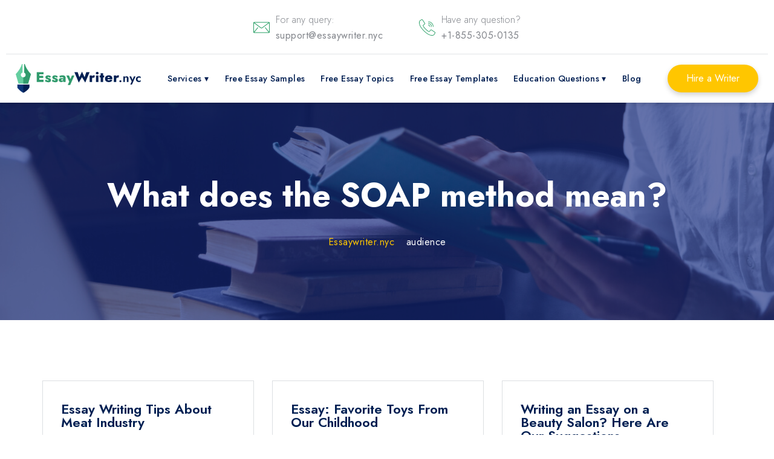

--- FILE ---
content_type: text/html; charset=UTF-8
request_url: https://essaywriter.nyc/tag/audience/
body_size: 26082
content:
<!DOCTYPE html>
<html class="no-js" lang="en-US">
<head><meta charset="UTF-8"><script>if(navigator.userAgent.match(/MSIE|Internet Explorer/i)||navigator.userAgent.match(/Trident\/7\..*?rv:11/i)){var href=document.location.href;if(!href.match(/[?&]nowprocket/)){if(href.indexOf("?")==-1){if(href.indexOf("#")==-1){document.location.href=href+"?nowprocket=1"}else{document.location.href=href.replace("#","?nowprocket=1#")}}else{if(href.indexOf("#")==-1){document.location.href=href+"&nowprocket=1"}else{document.location.href=href.replace("#","&nowprocket=1#")}}}}</script><script>class RocketLazyLoadScripts{constructor(){this.v="1.2.4",this.triggerEvents=["keydown","mousedown","mousemove","touchmove","touchstart","touchend","wheel"],this.userEventHandler=this._triggerListener.bind(this),this.touchStartHandler=this._onTouchStart.bind(this),this.touchMoveHandler=this._onTouchMove.bind(this),this.touchEndHandler=this._onTouchEnd.bind(this),this.clickHandler=this._onClick.bind(this),this.interceptedClicks=[],window.addEventListener("pageshow",t=>{this.persisted=t.persisted}),window.addEventListener("DOMContentLoaded",()=>{this._preconnect3rdParties()}),this.delayedScripts={normal:[],async:[],defer:[]},this.trash=[],this.allJQueries=[]}_addUserInteractionListener(t){if(document.hidden){t._triggerListener();return}this.triggerEvents.forEach(e=>window.addEventListener(e,t.userEventHandler,{passive:!0})),window.addEventListener("touchstart",t.touchStartHandler,{passive:!0}),window.addEventListener("mousedown",t.touchStartHandler),document.addEventListener("visibilitychange",t.userEventHandler)}_removeUserInteractionListener(){this.triggerEvents.forEach(t=>window.removeEventListener(t,this.userEventHandler,{passive:!0})),document.removeEventListener("visibilitychange",this.userEventHandler)}_onTouchStart(t){"HTML"!==t.target.tagName&&(window.addEventListener("touchend",this.touchEndHandler),window.addEventListener("mouseup",this.touchEndHandler),window.addEventListener("touchmove",this.touchMoveHandler,{passive:!0}),window.addEventListener("mousemove",this.touchMoveHandler),t.target.addEventListener("click",this.clickHandler),this._renameDOMAttribute(t.target,"onclick","rocket-onclick"),this._pendingClickStarted())}_onTouchMove(t){window.removeEventListener("touchend",this.touchEndHandler),window.removeEventListener("mouseup",this.touchEndHandler),window.removeEventListener("touchmove",this.touchMoveHandler,{passive:!0}),window.removeEventListener("mousemove",this.touchMoveHandler),t.target.removeEventListener("click",this.clickHandler),this._renameDOMAttribute(t.target,"rocket-onclick","onclick"),this._pendingClickFinished()}_onTouchEnd(){window.removeEventListener("touchend",this.touchEndHandler),window.removeEventListener("mouseup",this.touchEndHandler),window.removeEventListener("touchmove",this.touchMoveHandler,{passive:!0}),window.removeEventListener("mousemove",this.touchMoveHandler)}_onClick(t){t.target.removeEventListener("click",this.clickHandler),this._renameDOMAttribute(t.target,"rocket-onclick","onclick"),this.interceptedClicks.push(t),t.preventDefault(),t.stopPropagation(),t.stopImmediatePropagation(),this._pendingClickFinished()}_replayClicks(){window.removeEventListener("touchstart",this.touchStartHandler,{passive:!0}),window.removeEventListener("mousedown",this.touchStartHandler),this.interceptedClicks.forEach(t=>{t.target.dispatchEvent(new MouseEvent("click",{view:t.view,bubbles:!0,cancelable:!0}))})}_waitForPendingClicks(){return new Promise(t=>{this._isClickPending?this._pendingClickFinished=t:t()})}_pendingClickStarted(){this._isClickPending=!0}_pendingClickFinished(){this._isClickPending=!1}_renameDOMAttribute(t,e,r){t.hasAttribute&&t.hasAttribute(e)&&(event.target.setAttribute(r,event.target.getAttribute(e)),event.target.removeAttribute(e))}_triggerListener(){this._removeUserInteractionListener(this),"loading"===document.readyState?document.addEventListener("DOMContentLoaded",this._loadEverythingNow.bind(this)):this._loadEverythingNow()}_preconnect3rdParties(){let t=[];document.querySelectorAll("script[type=rocketlazyloadscript][data-rocket-src]").forEach(e=>{let r=e.getAttribute("data-rocket-src");if(r&&0!==r.indexOf("data:")){0===r.indexOf("//")&&(r=location.protocol+r);try{let i=new URL(r).origin;i!==location.origin&&t.push({src:i,crossOrigin:e.crossOrigin||"module"===e.getAttribute("data-rocket-type")})}catch(n){}}}),t=[...new Map(t.map(t=>[JSON.stringify(t),t])).values()],this._batchInjectResourceHints(t,"preconnect")}async _loadEverythingNow(){this.lastBreath=Date.now(),this._delayEventListeners(),this._delayJQueryReady(this),this._handleDocumentWrite(),this._registerAllDelayedScripts(),this._preloadAllScripts(),await this._loadScriptsFromList(this.delayedScripts.normal),await this._loadScriptsFromList(this.delayedScripts.defer),await this._loadScriptsFromList(this.delayedScripts.async);try{await this._triggerDOMContentLoaded(),await this._pendingWebpackRequests(this),await this._triggerWindowLoad()}catch(t){console.error(t)}window.dispatchEvent(new Event("rocket-allScriptsLoaded")),this._waitForPendingClicks().then(()=>{this._replayClicks()}),this._emptyTrash()}_registerAllDelayedScripts(){document.querySelectorAll("script[type=rocketlazyloadscript]").forEach(t=>{t.hasAttribute("data-rocket-src")?t.hasAttribute("async")&&!1!==t.async?this.delayedScripts.async.push(t):t.hasAttribute("defer")&&!1!==t.defer||"module"===t.getAttribute("data-rocket-type")?this.delayedScripts.defer.push(t):this.delayedScripts.normal.push(t):this.delayedScripts.normal.push(t)})}async _transformScript(t){if(await this._littleBreath(),!0===t.noModule&&"noModule"in HTMLScriptElement.prototype){t.setAttribute("data-rocket-status","skipped");return}return new Promise(navigator.userAgent.indexOf("Firefox/")>0||""===navigator.vendor?e=>{let r=document.createElement("script");[...t.attributes].forEach(t=>{let e=t.nodeName;"type"!==e&&("data-rocket-type"===e&&(e="type"),"data-rocket-src"===e&&(e="src"),r.setAttribute(e,t.nodeValue))}),t.text&&(r.text=t.text),r.hasAttribute("src")?(r.addEventListener("load",e),r.addEventListener("error",e)):(r.text=t.text,e());try{t.parentNode.replaceChild(r,t)}catch(i){e()}}:e=>{function r(){t.setAttribute("data-rocket-status","failed"),e()}try{let i=t.getAttribute("data-rocket-type"),n=t.getAttribute("data-rocket-src");i?(t.type=i,t.removeAttribute("data-rocket-type")):t.removeAttribute("type"),t.addEventListener("load",function r(){t.setAttribute("data-rocket-status","executed"),e()}),t.addEventListener("error",r),n?(t.removeAttribute("data-rocket-src"),t.src=n):t.src="data:text/javascript;base64,"+window.btoa(unescape(encodeURIComponent(t.text)))}catch(s){r()}})}async _loadScriptsFromList(t){let e=t.shift();return e&&e.isConnected?(await this._transformScript(e),this._loadScriptsFromList(t)):Promise.resolve()}_preloadAllScripts(){this._batchInjectResourceHints([...this.delayedScripts.normal,...this.delayedScripts.defer,...this.delayedScripts.async],"preload")}_batchInjectResourceHints(t,e){var r=document.createDocumentFragment();t.forEach(t=>{let i=t.getAttribute&&t.getAttribute("data-rocket-src")||t.src;if(i){let n=document.createElement("link");n.href=i,n.rel=e,"preconnect"!==e&&(n.as="script"),t.getAttribute&&"module"===t.getAttribute("data-rocket-type")&&(n.crossOrigin=!0),t.crossOrigin&&(n.crossOrigin=t.crossOrigin),t.integrity&&(n.integrity=t.integrity),r.appendChild(n),this.trash.push(n)}}),document.head.appendChild(r)}_delayEventListeners(){let t={};function e(e,r){!function e(r){!t[r]&&(t[r]={originalFunctions:{add:r.addEventListener,remove:r.removeEventListener},eventsToRewrite:[]},r.addEventListener=function(){arguments[0]=i(arguments[0]),t[r].originalFunctions.add.apply(r,arguments)},r.removeEventListener=function(){arguments[0]=i(arguments[0]),t[r].originalFunctions.remove.apply(r,arguments)});function i(e){return t[r].eventsToRewrite.indexOf(e)>=0?"rocket-"+e:e}}(e),t[e].eventsToRewrite.push(r)}function r(t,e){let r=t[e];Object.defineProperty(t,e,{get:()=>r||function(){},set(i){t["rocket"+e]=r=i}})}e(document,"DOMContentLoaded"),e(window,"DOMContentLoaded"),e(window,"load"),e(window,"pageshow"),e(document,"readystatechange"),r(document,"onreadystatechange"),r(window,"onload"),r(window,"onpageshow")}_delayJQueryReady(t){let e;function r(t){return t.split(" ").map(t=>"load"===t||0===t.indexOf("load.")?"rocket-jquery-load":t).join(" ")}function i(i){if(i&&i.fn&&!t.allJQueries.includes(i)){i.fn.ready=i.fn.init.prototype.ready=function(e){return t.domReadyFired?e.bind(document)(i):document.addEventListener("rocket-DOMContentLoaded",()=>e.bind(document)(i)),i([])};let n=i.fn.on;i.fn.on=i.fn.init.prototype.on=function(){return this[0]===window&&("string"==typeof arguments[0]||arguments[0]instanceof String?arguments[0]=r(arguments[0]):"object"==typeof arguments[0]&&Object.keys(arguments[0]).forEach(t=>{let e=arguments[0][t];delete arguments[0][t],arguments[0][r(t)]=e})),n.apply(this,arguments),this},t.allJQueries.push(i)}e=i}i(window.jQuery),Object.defineProperty(window,"jQuery",{get:()=>e,set(t){i(t)}})}async _pendingWebpackRequests(t){let e=document.querySelector("script[data-webpack]");async function r(){return new Promise(t=>{e.addEventListener("load",t),e.addEventListener("error",t)})}e&&(await r(),await t._requestAnimFrame(),await t._pendingWebpackRequests(t))}async _triggerDOMContentLoaded(){this.domReadyFired=!0,await this._littleBreath(),document.dispatchEvent(new Event("rocket-DOMContentLoaded")),await this._littleBreath(),window.dispatchEvent(new Event("rocket-DOMContentLoaded")),await this._littleBreath(),document.dispatchEvent(new Event("rocket-readystatechange")),await this._littleBreath(),document.rocketonreadystatechange&&document.rocketonreadystatechange()}async _triggerWindowLoad(){await this._littleBreath(),window.dispatchEvent(new Event("rocket-load")),await this._littleBreath(),window.rocketonload&&window.rocketonload(),await this._littleBreath(),this.allJQueries.forEach(t=>t(window).trigger("rocket-jquery-load")),await this._littleBreath();let t=new Event("rocket-pageshow");t.persisted=this.persisted,window.dispatchEvent(t),await this._littleBreath(),window.rocketonpageshow&&window.rocketonpageshow({persisted:this.persisted})}_handleDocumentWrite(){let t=new Map;document.write=document.writeln=function(e){let r=document.currentScript;r||console.error("WPRocket unable to document.write this: "+e);let i=document.createRange(),n=r.parentElement,s=t.get(r);void 0===s&&(s=r.nextSibling,t.set(r,s));let a=document.createDocumentFragment();i.setStart(a,0),a.appendChild(i.createContextualFragment(e)),n.insertBefore(a,s)}}async _littleBreath(){Date.now()-this.lastBreath>45&&(await this._requestAnimFrame(),this.lastBreath=Date.now())}async _requestAnimFrame(){return document.hidden?new Promise(t=>setTimeout(t)):new Promise(t=>requestAnimationFrame(t))}_emptyTrash(){this.trash.forEach(t=>t.remove())}static run(){let t=new RocketLazyLoadScripts;t._addUserInteractionListener(t)}}RocketLazyLoadScripts.run();</script>
    
    <meta name="viewport" content="width=device-width, initial-scale=1.0" >
    <!-- Google Tag Manager -->
    <script type="rocketlazyloadscript">(function(w,d,s,l,i){w[l]=w[l]||[];w[l].push({'gtm.start':
                new Date().getTime(),event:'gtm.js'});var f=d.getElementsByTagName(s)[0],
            j=d.createElement(s),dl=l!='dataLayer'?'&l='+l:'';j.async=true;j.src=
            'https://www.googletagmanager.com/gtm.js?id='+i+dl;f.parentNode.insertBefore(j,f);
        })(window,document,'script','dataLayer','GTM-WPQ3945');</script>
    <link rel="profile" href="https://gmpg.org/xfn/11">
<meta name='robots' content='index, follow, max-image-preview:large, max-snippet:-1, max-video-preview:-1' />

	<!-- This site is optimized with the Yoast SEO plugin v21.5 - https://yoast.com/wordpress/plugins/seo/ -->
	<title>audience Archives - Essay Writer Service</title><style id="rocket-critical-css">:root{--wp-admin-theme-color:#007cba;--wp-admin-theme-color-darker-10:#006ba1;--wp-admin-theme-color-darker-20:#005a87}.header{position:fixed;top:0;width:100%;left:0;z-index:50;max-height:180px;background-color:#FFF;box-shadow:0 4px 5px 0 rgb(0 0 0 / 10%)}.header-body{position:relative;display:flex;min-height:60px;height:100%;align-items:center;width:100%;justify-content:space-between;max-height:80px}@media only screen and (max-width:600px){.header-body{min-height:60px}}.header-menu{height:100%}#site-header>.cont{display:flex;justify-content:space-between;align-items:center;margin:0 auto;padding-left:16px;padding-right:16px;max-width:1260px;height:80px}.header-list{display:flex;height:100%;position:relative;z-index:2}.header-list li{list-style:none}.header-logo{overflow:hidden;position:relative;z-index:3;display:flex;justify-content:center;align-items:center;flex-shrink:0}.header-logo span{text-align:left;line-height:inherit;white-space:nowrap;word-break:break-word;box-sizing:border-box;background-color:transparent;text-decoration:none;font-weight:700;font-family:'Jost',sans-serif;font-size:1.875rem;color:#001F52!important;font-style:normal}.header-logo img{text-align:left;white-space:nowrap;font-size:4rem;line-height:1;word-break:break-word;font-weight:400;color:#1a99aa;font-style:normal;box-sizing:border-box;vertical-align:middle;border-style:none;display:flex;width:auto;height:48px}@media only screen and (max-width:1199px) and (min-width:993px){.header-logo img{height:25px}}.header-burger{display:none}.nav-dropdown{background-color:#fff;box-shadow:-1px 1px 10px #d0d0d0}.menu-item a{color:#000;font-weight:600;font-family:inherit;font-size:1rem;line-height:1.73}#menu-primary li{text-align:center;display:flex;justify-content:center;align-items:center}#menu-primary li:last-child{padding-right:0em!important}.menu-item-has-children a{margin:.667em;list-style:none;box-sizing:border-box;background-color:transparent;text-decoration:none;display:block;word-break:break-word;font-family:'Jost',sans-serif;font-size:16px;color:#001F52!important;font-weight:500;padding:0!important;font-style:normal;line-height:6.13}#breadcrumbs{text-align:center;padding:1rem 0 1rem}#breadcrumbs{max-width:1260px;margin:0 auto}#breadcrumbs>span>span>a{word-break:break-word;font-weight:400;font-family:inherit;font-size:16px;display:inline-block;color:#ffc600;text-align:left;margin-bottom:0;position:relative}#breadcrumbs>span>span,#breadcrumbs>span>span>span{word-break:break-word;font-weight:400;font-family:inherit;font-size:16px;display:inline-block;color:#fff;text-align:left;margin-bottom:0;position:relative}@media (max-width:992px){#breadcrumbs{padding-left:15px;padding-right:15px}#breadcrumbs{text-align:center;padding:4rem 15px 1rem}.header-body{height:50px;justify-content:space-between}.header-burger{display:block;width:30px;height:20px;position:relative;z-index:4;margin-right:10px}.header-burger span{position:absolute;width:100%;background-color:#000;left:0;width:100%;height:2px;top:9px}.header-burger:before,.header-burger:after{content:'';background-color:#000;position:absolute;width:100%;height:2px;left:0}.header-burger:before{top:0}.header-burger:after{bottom:0}.header-menu{position:fixed;top:-100%;height:auto;width:100%;overflow:auto;background-color:#FFF;padding:5px 10px 20px 10px;text-align:center}.header-list{display:block;height:auto}.header-list li{margin:0}.menu-item{padding:.667em 1em}.menu-item>a{text-decoration:none;font-size:16px;color:#000}.menu-item-has-children a{line-height:3}.header-logo span{color:#000}.header-logo img{padding:0;width:auto;margin:0}.header-logo span{margin-left:10px}#menu-primary{padding-inline-start:0}#menu-primary li{padding:10px 0em!important}.menu-item-has-children>.list-group-item{margin-right:-10px}#site-header>.cont{margin:0;padding-right:0;padding-left:0}#site-header{padding-left:10px;padding-right:10px;background-color:#fff}.header-logo span{margin-left:0}.header-logo span{text-align:left;box-sizing:border-box;background-color:transparent;font-style:normal;word-break:break-word;font-family:inherit;letter-spacing:.09px;font-size:calc(1.57rem + (1.2 - 1.07) * ((100vw - 20rem) / (48 - 20)));color:#001F52!important;white-space:normal;vertical-align:-4px;text-decoration:none;font-weight:600;line-height:inherit}.header-burger:before,.header-burger:after,.header-burger span{background-color:#57468b}#menu-primary .list-group-item{line-height:3!important}#menu-primary .nav-dropdown li a{line-height:1.5!important}}@media only screen and (max-width:600px){#breadcrumbs{padding-left:15px!important}}nav{float:right}nav ul{list-style:none;margin:0;padding:0}nav ul li{float:left;position:relative}nav ul li a,nav ul li a:visited{text-decoration:none;word-break:break-word;font-family:inherit;font-size:1rem;line-height:2;letter-spacing:.37px;color:#ffd66a;padding:0;margin:30px 15px;font-weight:600!important;justify-content:center;display:flex;align-items:center}nav ul li a:not(:only-child):after,nav ul li a:visited:not(:only-child):after{padding-left:0;content:' ▾'}nav ul li ul li{min-width:200px}nav ul li ul li a{padding:15px;line-height:20px}#menu-primary .list-group-item{list-style:none;box-sizing:border-box;background-color:transparent;text-decoration:none;display:block;word-break:unset;font-family:'Jost',sans-serif;font-size:16px;color:#001F52!important;font-weight:500!important;padding:0!important;font-style:normal;line-height:1.3;margin:0 13px!important}@media only screen and (max-width:992px){#menu-primary .list-group-item{margin:0!important}}#menu-primary .nav-dropdown .list-group-item{margin:0!important}.menu-item a{position:relative}#menu-primary .nav-dropdown li a{color:#000;line-height:1}.nav-dropdown{position:absolute;display:none;padding:15px 0!important;z-index:1;top:80px}.nav-dropdown>li{padding:7px 0!important;text-align:center;display:flex;justify-content:center;align-items:center}@media only screen and (max-width:992px){#menu-primary .nav-dropdown>li{padding:5px 0!important}}.nav-dropdown>li>a{padding:0}.nav-dropdown .list-group-item{margin:.4em 0.667em!important}@media only screen and (max-width:992px){#menu-primary li a{text-align:center;color:#000;margin-left:10px}.menu-item a:before{display:none}#menu-primary li{padding:0 0.2em!important;text-align:center;display:flex;justify-content:center;align-items:center;flex-direction:column}#menu-primary>.menu-item:before{display:none}.menu-item-has-children a{margin:.267em .3em .267em .1em}.menu-item-has-children:after{display:none}nav{width:100%;padding:70px 0 15px}nav ul{display:none}nav ul li{float:none}nav ul li a{padding:8px;line-height:20px;font-weight:400}nav ul li ul li a{padding-left:30px}.nav-dropdown{position:static;padding:5px 10px;box-shadow:none}.nav-dropdown li a{padding:3px 0}.list-group-item{font-size:calc(1.105rem + (1.3 - 1.105) * ((100vw - 20rem) / (48 - 20)));line-height:calc(1.4 * (1.105rem + (1.3 - 1.105) * ((100vw - 20rem) / (48 - 20))))}}@media (max-width:1024px){#breadcrumbs{padding-left:20px}#menu-primary .list-group-item{margin:.667em 0 .667em .667em}}@media only screen and (max-width:1024px){#site-header>.cont{border-top:1px solid transparent}}@media only screen and (max-width:992px){.header-logo span{color:#333}}@media only screen and (max-device-width:992px) and (min-device-width:798px){.header-burger:before,.header-burger:after,.header-burger span,.header-burger:before,.header-burger:after{background-color:#333}#menu-primary{display:flex;flex-direction:column}#menu-primary>.menu-item>a{color:#6c757d}}@media only screen and (max-width:1500px) and (min-width:1300px){nav ul li a,nav ul li a:visited{padding:0 .3rem}}@media only screen and (max-width:1299px) and (min-width:1200px){nav ul li a,nav ul li a:visited{padding:0 .3rem}#menu-primary .menu-item a{font-size:.9rem}}@media only screen and (max-width:1199px) and (min-width:1100px){nav ul li a,nav ul li a:visited{padding:0 .3rem}.header-logo span{font-size:.9rem}}@media only screen and (max-width:1199px) and (min-width:993px){#menu-primary .menu-item a{font-size:.9rem;margin:0 5px!important}}@media only screen and (max-width:1100px) and (min-width:993px){nav ul li a,nav ul li a:visited{padding:0 .3rem}}.order_btn{z-index:2}.order_btn a{box-sizing:border-box;text-decoration:none;text-align:center;vertical-align:middle;border:1px solid transparent;line-height:1;border-width:2px;font-style:normal;white-space:normal;justify-content:center;word-break:break-word;letter-spacing:0;box-shadow:0 4px 8px 0 rgba(0,0,0,.18);font-weight:400;font-family:'Jost',sans-serif;font-size:16px;background-color:#ffc600!important;border-color:#ffc600!important;color:#fff!important;display:-webkit-inline-flex;-webkit-align-items:center;position:relative;overflow:hidden;margin-right:0;padding:13px 29px;border-radius:100px}.order_btn a:after{background-color:#83868c;content:"";height:150px;left:-75px;position:absolute;top:-60px;transform:rotate(35deg);width:40px;opacity:0;outline:none;text-decoration:none}.top_header{display:flex;height:90px;position:relative;align-items:center;max-width:1260px;margin:0 auto;justify-content:center;padding-left:16px;padding-right:16px}.top_header:after{content:'';position:absolute;width:100%;height:1px;background-color:#e1e3e6;bottom:0}.contact_icon_item{display:flex;margin-right:60px}.contact_icon_item:last-child{margin-right:0}.contact_icons_top{display:flex}.contact_icon img{width:27px;height:27px}.contact_icon{display:flex;align-items:center;margin-right:10px}.contact_text{text-align:left;box-sizing:border-box;margin-top:0;word-break:break-word;font-weight:300;font-family:'Jost',sans-serif;font-size:16px;color:#83868c;line-height:1.7}@media only screen and (max-width:600px){.contact_text{display:none}.contact_icon_item{margin-right:20px}.top_header{display:none;padding-right:0;padding-left:0}.top_header_contacts{display:none}}*,*::before,*::after{box-sizing:border-box}ul[class]{padding:0}div,span,h1,h2,p,a,ul,li{font:inherit}*{box-sizing:border-box;outline:none}body{position:relative;font-style:normal;line-height:1.6875;color:#404040;margin:0;font-family:'Jost',sans-serif}section{background-color:#fff;background-position:50% 100%;background-repeat:no-repeat;background-size:cover;overflow:hidden;padding:30px 0}h1,h2{margin:0;padding:0}p,li{letter-spacing:.5px;line-height:1.6875}ul,p{margin-bottom:16px;margin-top:0}a{text-decoration:none}h1,h2{word-break:break-word;word-wrap:break-word}@media (max-width:567px){p{font-size:calc(1.105rem + (1.3 - 1.105) * ((100vw - 20rem) / (48 - 20)));line-height:calc(1.4 * (1.105rem + (1.3 - 1.105) * ((100vw - 20rem) / (48 - 20))))}h1{font-size:1.8rem}}@media (prefers-reduced-motion:reduce){*{animation-duration:0.01ms!important;animation-iteration-count:1!important;scroll-behavior:auto!important}}a{text-decoration:none}html,body{height:100%}section,.cont{position:relative;word-wrap:break-word}.cont{margin:0 auto;max-width:1260px;width:100%}.wr{display:flex;flex-direction:column;min-height:100%}@media (max-width:600px){.cont{padding-left:15px;padding-right:15px}}@media (max-width:375px){.wr{padding:0}}::marker{color:#0154F7}.blog_item_content{display:flex;flex-direction:column;justify-content:flex-start;-webkit-font-smoothing:antialiased;text-align:left;box-sizing:border-box;height:100%;margin:0;padding:35px 30px 38px;position:relative;background-color:#FFF;border:1px solid #dcdfe2}.blog_item_img{display:flex;justify-content:center}.blog_item_img img{text-align:left;color:#000;font-style:normal;line-height:1.68;font-weight:400;box-sizing:border-box;vertical-align:middle;border-style:none;display:block;width:100%;height:500px;object-fit:cover}.blog_item_title a h2,.blog_item_title a{margin-top:0;line-height:1;word-break:break-word;text-align:left;font-weight:600;font-family:'Jost',sans-serif;font-size:1.375rem;color:#001F52;margin-bottom:20px}.blog_item_title{margin-bottom:.875rem;min-height:30px;text-align:left}.blog_item_excerpt{text-align:left;box-sizing:border-box;margin-bottom:1.5rem!important;word-break:break-word;font-weight:400;font-style:normal;line-height:1.8;font-family:inherit;font-size:16px;color:#21242F}@media only screen and (max-width:1024px){.blog_item_content{padding:20px}}@media only screen and (max-width:768px){.blog_item_content{padding:1rem}}@media only screen and (max-width:600px){.blog_item_title a h2{font-size:calc(1.3045rem + (1.87 - 1.3045) * ((100vw - 20rem) / (48 - 20)));line-height:calc(1.4 * (1.3045rem + (1.87 - 1.3045) * ((100vw - 20rem) / (48 - 20))))}.blog_item_excerpt{font-size:calc(1.35rem + (2 - 1.35) * ((100vw - 20rem) / (48 - 20)));line-height:calc(1.4 * (1.35rem + (2 - 1.35) * ((100vw - 20rem) / (48 - 20))));max-width:500px}.blog_item_content{padding:20px}.blog_item_title{text-align:left;padding-top:1rem}.blog_item_title a h2,.blog_item_title a{font-size:calc(1.4655rem + (2.33 - 1.4655) * ((100vw - 20rem) / (48 - 20)));line-height:calc(1.4 * (1.4655rem + (2.33 - 1.4655) * ((100vw - 20rem) / (48 - 20))))}.blog_item_excerpt{font-size:calc(1rem + (1 - 1) * ((100vw - 20rem) / (48 - 20)));line-height:calc(1.4 * (1rem + (1 - 1) * ((100vw - 20rem) / (48 - 20))));text-align:left}}.blog-post-list{display:flex;flex-wrap:wrap}.post-pading{padding-top:15px;padding-bottom:30px;flex:0 0 33.3333%;padding-right:30px}.blog_item{border-radius:0 0 7px 7px;height:100%}.blog_item_img img{text-align:left;color:#000;font-style:normal;line-height:1.68;font-weight:400;box-sizing:border-box;vertical-align:middle;border-style:none;display:block;width:100%;height:230px;object-fit:cover}.blog-section{padding-top:85px;padding-bottom:70px}.blog-section .cont{max-width:1140px}.blog-post-list .blog_item_img{display:none}@media only screen and (max-width:1024px){.blog-section{padding-top:2rem;padding-left:16px;padding-right:16px}.post-pading{padding-right:16px}}@media (max-width:768px){.post-pading{flex:0 0 50%}.blog-section>.cont{padding-right:0;padding-left:0}.blog-section{padding-top:2rem;padding-bottom:2rem;padding-left:16px}.post-pading{padding-right:16px}.blog_item_title,.blog_item_excerpt{text-align:left}}@media only screen and (max-device-width:690px) and (min-device-width:601px){.post-pading{flex:0 0 50%}}@media (max-width:600px){.post-pading{flex:0 0 100%}.post-pading{padding-right:0;padding-left:0}.blog_item{flex-direction:column}.blog_item_img img{height:auto}}@media only screen and (max-width:375px){.post-pading{padding-right:0;padding-left:0}}@media only screen and (max-width:600px){#breadcrumbs{padding:1rem 15px 1rem}}p.css-info{margin-top:0!important;margin:0}p.css-info::after,span::after{content:attr(data-info);color:#83868c!important}p{color:#21242F;font-style:normal;box-sizing:border-box;font-weight:400;word-break:break-word;margin-bottom:0;margin-top:1rem;line-height:26px;font-family:inherit;font-size:16px;text-align:left}.text-center-bc{max-height:550px;position:relative;padding-top:270px;padding-bottom:100px}.page_title{text-align:center;font-weight:700;font-style:normal;line-height:1.25;font-family:inherit;font-size:3.375rem;color:#fff;width:100%;margin-bottom:15px;margin-top:20px;position:relative}.bc_overlay{bottom:0;left:0;position:absolute;right:0;top:0;z-index:0;opacity:.65;background-color:rgb(19,40,125)}#breadcrumbs{max-width:1260px}h2{font-size:1.56rem;font-family:inherit}@media (max-width:992px){#breadcrumbs{padding:0rem 15px 1rem}}@media only screen and (max-width:768px){#breadcrumbs{padding-left:15px!important}}@media (max-width:600px){#breadcrumbs{padding-right:10px;padding-left:10px}#breadcrumbs{padding-left:15px!important}.page_title{font-size:2rem}}</style>
	<link rel="canonical" href="https://essaywriter.nyc/tag/audience/" />
	<link rel="next" href="https://essaywriter.nyc/tag/audience/page/2/" />
	<meta name="twitter:card" content="summary_large_image" />
	<meta name="twitter:title" content="audience Archives - Essay Writer Service" />
	<!-- / Yoast SEO plugin. -->



<script type="rocketlazyloadscript" data-rocket-type="text/javascript">
/* <![CDATA[ */
window._wpemojiSettings = {"baseUrl":"https:\/\/s.w.org\/images\/core\/emoji\/14.0.0\/72x72\/","ext":".png","svgUrl":"https:\/\/s.w.org\/images\/core\/emoji\/14.0.0\/svg\/","svgExt":".svg","source":{"concatemoji":"https:\/\/essaywriter.nyc\/wp-includes\/js\/wp-emoji-release.min.js?ver=6.4.1"}};
/*! This file is auto-generated */
!function(i,n){var o,s,e;function c(e){try{var t={supportTests:e,timestamp:(new Date).valueOf()};sessionStorage.setItem(o,JSON.stringify(t))}catch(e){}}function p(e,t,n){e.clearRect(0,0,e.canvas.width,e.canvas.height),e.fillText(t,0,0);var t=new Uint32Array(e.getImageData(0,0,e.canvas.width,e.canvas.height).data),r=(e.clearRect(0,0,e.canvas.width,e.canvas.height),e.fillText(n,0,0),new Uint32Array(e.getImageData(0,0,e.canvas.width,e.canvas.height).data));return t.every(function(e,t){return e===r[t]})}function u(e,t,n){switch(t){case"flag":return n(e,"\ud83c\udff3\ufe0f\u200d\u26a7\ufe0f","\ud83c\udff3\ufe0f\u200b\u26a7\ufe0f")?!1:!n(e,"\ud83c\uddfa\ud83c\uddf3","\ud83c\uddfa\u200b\ud83c\uddf3")&&!n(e,"\ud83c\udff4\udb40\udc67\udb40\udc62\udb40\udc65\udb40\udc6e\udb40\udc67\udb40\udc7f","\ud83c\udff4\u200b\udb40\udc67\u200b\udb40\udc62\u200b\udb40\udc65\u200b\udb40\udc6e\u200b\udb40\udc67\u200b\udb40\udc7f");case"emoji":return!n(e,"\ud83e\udef1\ud83c\udffb\u200d\ud83e\udef2\ud83c\udfff","\ud83e\udef1\ud83c\udffb\u200b\ud83e\udef2\ud83c\udfff")}return!1}function f(e,t,n){var r="undefined"!=typeof WorkerGlobalScope&&self instanceof WorkerGlobalScope?new OffscreenCanvas(300,150):i.createElement("canvas"),a=r.getContext("2d",{willReadFrequently:!0}),o=(a.textBaseline="top",a.font="600 32px Arial",{});return e.forEach(function(e){o[e]=t(a,e,n)}),o}function t(e){var t=i.createElement("script");t.src=e,t.defer=!0,i.head.appendChild(t)}"undefined"!=typeof Promise&&(o="wpEmojiSettingsSupports",s=["flag","emoji"],n.supports={everything:!0,everythingExceptFlag:!0},e=new Promise(function(e){i.addEventListener("DOMContentLoaded",e,{once:!0})}),new Promise(function(t){var n=function(){try{var e=JSON.parse(sessionStorage.getItem(o));if("object"==typeof e&&"number"==typeof e.timestamp&&(new Date).valueOf()<e.timestamp+604800&&"object"==typeof e.supportTests)return e.supportTests}catch(e){}return null}();if(!n){if("undefined"!=typeof Worker&&"undefined"!=typeof OffscreenCanvas&&"undefined"!=typeof URL&&URL.createObjectURL&&"undefined"!=typeof Blob)try{var e="postMessage("+f.toString()+"("+[JSON.stringify(s),u.toString(),p.toString()].join(",")+"));",r=new Blob([e],{type:"text/javascript"}),a=new Worker(URL.createObjectURL(r),{name:"wpTestEmojiSupports"});return void(a.onmessage=function(e){c(n=e.data),a.terminate(),t(n)})}catch(e){}c(n=f(s,u,p))}t(n)}).then(function(e){for(var t in e)n.supports[t]=e[t],n.supports.everything=n.supports.everything&&n.supports[t],"flag"!==t&&(n.supports.everythingExceptFlag=n.supports.everythingExceptFlag&&n.supports[t]);n.supports.everythingExceptFlag=n.supports.everythingExceptFlag&&!n.supports.flag,n.DOMReady=!1,n.readyCallback=function(){n.DOMReady=!0}}).then(function(){return e}).then(function(){var e;n.supports.everything||(n.readyCallback(),(e=n.source||{}).concatemoji?t(e.concatemoji):e.wpemoji&&e.twemoji&&(t(e.twemoji),t(e.wpemoji)))}))}((window,document),window._wpemojiSettings);
/* ]]> */
</script>
<style id='wp-emoji-styles-inline-css' type='text/css'>

	img.wp-smiley, img.emoji {
		display: inline !important;
		border: none !important;
		box-shadow: none !important;
		height: 1em !important;
		width: 1em !important;
		margin: 0 0.07em !important;
		vertical-align: -0.1em !important;
		background: none !important;
		padding: 0 !important;
	}
</style>
<link rel='preload'  href='https://essaywriter.nyc/wp-includes/css/dist/block-library/style.min.css?ver=6.4.1' data-rocket-async="style" as="style" onload="this.onload=null;this.rel='stylesheet'" onerror="this.removeAttribute('data-rocket-async')"  type='text/css' media='all' />
<style id='classic-theme-styles-inline-css' type='text/css'>
/*! This file is auto-generated */
.wp-block-button__link{color:#fff;background-color:#32373c;border-radius:9999px;box-shadow:none;text-decoration:none;padding:calc(.667em + 2px) calc(1.333em + 2px);font-size:1.125em}.wp-block-file__button{background:#32373c;color:#fff;text-decoration:none}
</style>
<style id='global-styles-inline-css' type='text/css'>
body{--wp--preset--color--black: #000000;--wp--preset--color--cyan-bluish-gray: #abb8c3;--wp--preset--color--white: #ffffff;--wp--preset--color--pale-pink: #f78da7;--wp--preset--color--vivid-red: #cf2e2e;--wp--preset--color--luminous-vivid-orange: #ff6900;--wp--preset--color--luminous-vivid-amber: #fcb900;--wp--preset--color--light-green-cyan: #7bdcb5;--wp--preset--color--vivid-green-cyan: #00d084;--wp--preset--color--pale-cyan-blue: #8ed1fc;--wp--preset--color--vivid-cyan-blue: #0693e3;--wp--preset--color--vivid-purple: #9b51e0;--wp--preset--gradient--vivid-cyan-blue-to-vivid-purple: linear-gradient(135deg,rgba(6,147,227,1) 0%,rgb(155,81,224) 100%);--wp--preset--gradient--light-green-cyan-to-vivid-green-cyan: linear-gradient(135deg,rgb(122,220,180) 0%,rgb(0,208,130) 100%);--wp--preset--gradient--luminous-vivid-amber-to-luminous-vivid-orange: linear-gradient(135deg,rgba(252,185,0,1) 0%,rgba(255,105,0,1) 100%);--wp--preset--gradient--luminous-vivid-orange-to-vivid-red: linear-gradient(135deg,rgba(255,105,0,1) 0%,rgb(207,46,46) 100%);--wp--preset--gradient--very-light-gray-to-cyan-bluish-gray: linear-gradient(135deg,rgb(238,238,238) 0%,rgb(169,184,195) 100%);--wp--preset--gradient--cool-to-warm-spectrum: linear-gradient(135deg,rgb(74,234,220) 0%,rgb(151,120,209) 20%,rgb(207,42,186) 40%,rgb(238,44,130) 60%,rgb(251,105,98) 80%,rgb(254,248,76) 100%);--wp--preset--gradient--blush-light-purple: linear-gradient(135deg,rgb(255,206,236) 0%,rgb(152,150,240) 100%);--wp--preset--gradient--blush-bordeaux: linear-gradient(135deg,rgb(254,205,165) 0%,rgb(254,45,45) 50%,rgb(107,0,62) 100%);--wp--preset--gradient--luminous-dusk: linear-gradient(135deg,rgb(255,203,112) 0%,rgb(199,81,192) 50%,rgb(65,88,208) 100%);--wp--preset--gradient--pale-ocean: linear-gradient(135deg,rgb(255,245,203) 0%,rgb(182,227,212) 50%,rgb(51,167,181) 100%);--wp--preset--gradient--electric-grass: linear-gradient(135deg,rgb(202,248,128) 0%,rgb(113,206,126) 100%);--wp--preset--gradient--midnight: linear-gradient(135deg,rgb(2,3,129) 0%,rgb(40,116,252) 100%);--wp--preset--font-size--small: 13px;--wp--preset--font-size--medium: 20px;--wp--preset--font-size--large: 36px;--wp--preset--font-size--x-large: 42px;--wp--preset--spacing--20: 0.44rem;--wp--preset--spacing--30: 0.67rem;--wp--preset--spacing--40: 1rem;--wp--preset--spacing--50: 1.5rem;--wp--preset--spacing--60: 2.25rem;--wp--preset--spacing--70: 3.38rem;--wp--preset--spacing--80: 5.06rem;--wp--preset--shadow--natural: 6px 6px 9px rgba(0, 0, 0, 0.2);--wp--preset--shadow--deep: 12px 12px 50px rgba(0, 0, 0, 0.4);--wp--preset--shadow--sharp: 6px 6px 0px rgba(0, 0, 0, 0.2);--wp--preset--shadow--outlined: 6px 6px 0px -3px rgba(255, 255, 255, 1), 6px 6px rgba(0, 0, 0, 1);--wp--preset--shadow--crisp: 6px 6px 0px rgba(0, 0, 0, 1);}:where(.is-layout-flex){gap: 0.5em;}:where(.is-layout-grid){gap: 0.5em;}body .is-layout-flow > .alignleft{float: left;margin-inline-start: 0;margin-inline-end: 2em;}body .is-layout-flow > .alignright{float: right;margin-inline-start: 2em;margin-inline-end: 0;}body .is-layout-flow > .aligncenter{margin-left: auto !important;margin-right: auto !important;}body .is-layout-constrained > .alignleft{float: left;margin-inline-start: 0;margin-inline-end: 2em;}body .is-layout-constrained > .alignright{float: right;margin-inline-start: 2em;margin-inline-end: 0;}body .is-layout-constrained > .aligncenter{margin-left: auto !important;margin-right: auto !important;}body .is-layout-constrained > :where(:not(.alignleft):not(.alignright):not(.alignfull)){max-width: var(--wp--style--global--content-size);margin-left: auto !important;margin-right: auto !important;}body .is-layout-constrained > .alignwide{max-width: var(--wp--style--global--wide-size);}body .is-layout-flex{display: flex;}body .is-layout-flex{flex-wrap: wrap;align-items: center;}body .is-layout-flex > *{margin: 0;}body .is-layout-grid{display: grid;}body .is-layout-grid > *{margin: 0;}:where(.wp-block-columns.is-layout-flex){gap: 2em;}:where(.wp-block-columns.is-layout-grid){gap: 2em;}:where(.wp-block-post-template.is-layout-flex){gap: 1.25em;}:where(.wp-block-post-template.is-layout-grid){gap: 1.25em;}.has-black-color{color: var(--wp--preset--color--black) !important;}.has-cyan-bluish-gray-color{color: var(--wp--preset--color--cyan-bluish-gray) !important;}.has-white-color{color: var(--wp--preset--color--white) !important;}.has-pale-pink-color{color: var(--wp--preset--color--pale-pink) !important;}.has-vivid-red-color{color: var(--wp--preset--color--vivid-red) !important;}.has-luminous-vivid-orange-color{color: var(--wp--preset--color--luminous-vivid-orange) !important;}.has-luminous-vivid-amber-color{color: var(--wp--preset--color--luminous-vivid-amber) !important;}.has-light-green-cyan-color{color: var(--wp--preset--color--light-green-cyan) !important;}.has-vivid-green-cyan-color{color: var(--wp--preset--color--vivid-green-cyan) !important;}.has-pale-cyan-blue-color{color: var(--wp--preset--color--pale-cyan-blue) !important;}.has-vivid-cyan-blue-color{color: var(--wp--preset--color--vivid-cyan-blue) !important;}.has-vivid-purple-color{color: var(--wp--preset--color--vivid-purple) !important;}.has-black-background-color{background-color: var(--wp--preset--color--black) !important;}.has-cyan-bluish-gray-background-color{background-color: var(--wp--preset--color--cyan-bluish-gray) !important;}.has-white-background-color{background-color: var(--wp--preset--color--white) !important;}.has-pale-pink-background-color{background-color: var(--wp--preset--color--pale-pink) !important;}.has-vivid-red-background-color{background-color: var(--wp--preset--color--vivid-red) !important;}.has-luminous-vivid-orange-background-color{background-color: var(--wp--preset--color--luminous-vivid-orange) !important;}.has-luminous-vivid-amber-background-color{background-color: var(--wp--preset--color--luminous-vivid-amber) !important;}.has-light-green-cyan-background-color{background-color: var(--wp--preset--color--light-green-cyan) !important;}.has-vivid-green-cyan-background-color{background-color: var(--wp--preset--color--vivid-green-cyan) !important;}.has-pale-cyan-blue-background-color{background-color: var(--wp--preset--color--pale-cyan-blue) !important;}.has-vivid-cyan-blue-background-color{background-color: var(--wp--preset--color--vivid-cyan-blue) !important;}.has-vivid-purple-background-color{background-color: var(--wp--preset--color--vivid-purple) !important;}.has-black-border-color{border-color: var(--wp--preset--color--black) !important;}.has-cyan-bluish-gray-border-color{border-color: var(--wp--preset--color--cyan-bluish-gray) !important;}.has-white-border-color{border-color: var(--wp--preset--color--white) !important;}.has-pale-pink-border-color{border-color: var(--wp--preset--color--pale-pink) !important;}.has-vivid-red-border-color{border-color: var(--wp--preset--color--vivid-red) !important;}.has-luminous-vivid-orange-border-color{border-color: var(--wp--preset--color--luminous-vivid-orange) !important;}.has-luminous-vivid-amber-border-color{border-color: var(--wp--preset--color--luminous-vivid-amber) !important;}.has-light-green-cyan-border-color{border-color: var(--wp--preset--color--light-green-cyan) !important;}.has-vivid-green-cyan-border-color{border-color: var(--wp--preset--color--vivid-green-cyan) !important;}.has-pale-cyan-blue-border-color{border-color: var(--wp--preset--color--pale-cyan-blue) !important;}.has-vivid-cyan-blue-border-color{border-color: var(--wp--preset--color--vivid-cyan-blue) !important;}.has-vivid-purple-border-color{border-color: var(--wp--preset--color--vivid-purple) !important;}.has-vivid-cyan-blue-to-vivid-purple-gradient-background{background: var(--wp--preset--gradient--vivid-cyan-blue-to-vivid-purple) !important;}.has-light-green-cyan-to-vivid-green-cyan-gradient-background{background: var(--wp--preset--gradient--light-green-cyan-to-vivid-green-cyan) !important;}.has-luminous-vivid-amber-to-luminous-vivid-orange-gradient-background{background: var(--wp--preset--gradient--luminous-vivid-amber-to-luminous-vivid-orange) !important;}.has-luminous-vivid-orange-to-vivid-red-gradient-background{background: var(--wp--preset--gradient--luminous-vivid-orange-to-vivid-red) !important;}.has-very-light-gray-to-cyan-bluish-gray-gradient-background{background: var(--wp--preset--gradient--very-light-gray-to-cyan-bluish-gray) !important;}.has-cool-to-warm-spectrum-gradient-background{background: var(--wp--preset--gradient--cool-to-warm-spectrum) !important;}.has-blush-light-purple-gradient-background{background: var(--wp--preset--gradient--blush-light-purple) !important;}.has-blush-bordeaux-gradient-background{background: var(--wp--preset--gradient--blush-bordeaux) !important;}.has-luminous-dusk-gradient-background{background: var(--wp--preset--gradient--luminous-dusk) !important;}.has-pale-ocean-gradient-background{background: var(--wp--preset--gradient--pale-ocean) !important;}.has-electric-grass-gradient-background{background: var(--wp--preset--gradient--electric-grass) !important;}.has-midnight-gradient-background{background: var(--wp--preset--gradient--midnight) !important;}.has-small-font-size{font-size: var(--wp--preset--font-size--small) !important;}.has-medium-font-size{font-size: var(--wp--preset--font-size--medium) !important;}.has-large-font-size{font-size: var(--wp--preset--font-size--large) !important;}.has-x-large-font-size{font-size: var(--wp--preset--font-size--x-large) !important;}
.wp-block-navigation a:where(:not(.wp-element-button)){color: inherit;}
:where(.wp-block-post-template.is-layout-flex){gap: 1.25em;}:where(.wp-block-post-template.is-layout-grid){gap: 1.25em;}
:where(.wp-block-columns.is-layout-flex){gap: 2em;}:where(.wp-block-columns.is-layout-grid){gap: 2em;}
.wp-block-pullquote{font-size: 1.5em;line-height: 1.6;}
</style>
<link data-minify="1" rel='preload'  href='https://essaywriter.nyc/wp-content/cache/min/1/wp-content/plugins/faq-schema-for-pages-and-posts/css/jquery-ui.css?ver=1761307312' data-rocket-async="style" as="style" onload="this.onload=null;this.rel='stylesheet'" onerror="this.removeAttribute('data-rocket-async')"  type='text/css' media='all' />
<link data-minify="1" rel='preload'  href='https://essaywriter.nyc/wp-content/cache/min/1/wp-content/themes/CleanM4/css/nice-select.css?ver=1761307312' data-rocket-async="style" as="style" onload="this.onload=null;this.rel='stylesheet'" onerror="this.removeAttribute('data-rocket-async')"  type='text/css' media='all' />
<link data-minify="1" rel='preload'  href='https://essaywriter.nyc/wp-content/cache/min/1/wp-content/themes/CleanM4/css/calc.css?ver=1761307312' data-rocket-async="style" as="style" onload="this.onload=null;this.rel='stylesheet'" onerror="this.removeAttribute('data-rocket-async')"  type='text/css' media='all' />
<link data-minify="1" rel='preload'  href='https://essaywriter.nyc/wp-content/cache/min/1/wp-content/themes/CleanM4/css/header.css?ver=1761307312' data-rocket-async="style" as="style" onload="this.onload=null;this.rel='stylesheet'" onerror="this.removeAttribute('data-rocket-async')"  type='text/css' media='all' />
<link data-minify="1" rel='preload'  href='https://essaywriter.nyc/wp-content/cache/min/1/wp-content/themes/CleanM4/css/footer.css?ver=1761307312' data-rocket-async="style" as="style" onload="this.onload=null;this.rel='stylesheet'" onerror="this.removeAttribute('data-rocket-async')"  type='text/css' media='all' />
<link data-minify="1" rel='preload'  href='https://essaywriter.nyc/wp-content/cache/min/1/wp-content/themes/CleanM4/css/slick-style.css?ver=1761307312' data-rocket-async="style" as="style" onload="this.onload=null;this.rel='stylesheet'" onerror="this.removeAttribute('data-rocket-async')"  type='text/css' media='all' />
<link data-minify="1" rel='preload'  href='https://essaywriter.nyc/wp-content/cache/min/1/wp-content/themes/CleanM4/style.css?ver=1761307312' data-rocket-async="style" as="style" onload="this.onload=null;this.rel='stylesheet'" onerror="this.removeAttribute('data-rocket-async')"  type='text/css' media='all' />
<link data-minify="1" rel='preload'  href='https://essaywriter.nyc/wp-content/cache/min/1/wp-content/themes/CleanM4/css/single.css?ver=1761307312' data-rocket-async="style" as="style" onload="this.onload=null;this.rel='stylesheet'" onerror="this.removeAttribute('data-rocket-async')"  type='text/css' media='all' />
<script type="rocketlazyloadscript" data-rocket-type="text/javascript" data-rocket-src="https://essaywriter.nyc/wp-includes/js/jquery/jquery.min.js?ver=3.7.1" id="jquery-core-js"></script>
<script type="rocketlazyloadscript" data-rocket-type="text/javascript" data-rocket-src="https://essaywriter.nyc/wp-includes/js/jquery/jquery-migrate.min.js?ver=3.4.1" id="jquery-migrate-js" defer></script>
<link rel="icon" href="https://essaywriter.nyc/wp-content/uploads/2021/02/cropped-favicon-32x32.png" sizes="32x32" />
<link rel="icon" href="https://essaywriter.nyc/wp-content/uploads/2021/02/cropped-favicon-192x192.png" sizes="192x192" />
<link rel="apple-touch-icon" href="https://essaywriter.nyc/wp-content/uploads/2021/02/cropped-favicon-180x180.png" />
<meta name="msapplication-TileImage" content="https://essaywriter.nyc/wp-content/uploads/2021/02/cropped-favicon-270x270.png" />
<noscript><style id="rocket-lazyload-nojs-css">.rll-youtube-player, [data-lazy-src]{display:none !important;}</style></noscript><script type="rocketlazyloadscript">
/*! loadCSS rel=preload polyfill. [c]2017 Filament Group, Inc. MIT License */
(function(w){"use strict";if(!w.loadCSS){w.loadCSS=function(){}}
var rp=loadCSS.relpreload={};rp.support=(function(){var ret;try{ret=w.document.createElement("link").relList.supports("preload")}catch(e){ret=!1}
return function(){return ret}})();rp.bindMediaToggle=function(link){var finalMedia=link.media||"all";function enableStylesheet(){link.media=finalMedia}
if(link.addEventListener){link.addEventListener("load",enableStylesheet)}else if(link.attachEvent){link.attachEvent("onload",enableStylesheet)}
setTimeout(function(){link.rel="stylesheet";link.media="only x"});setTimeout(enableStylesheet,3000)};rp.poly=function(){if(rp.support()){return}
var links=w.document.getElementsByTagName("link");for(var i=0;i<links.length;i++){var link=links[i];if(link.rel==="preload"&&link.getAttribute("as")==="style"&&!link.getAttribute("data-loadcss")){link.setAttribute("data-loadcss",!0);rp.bindMediaToggle(link)}}};if(!rp.support()){rp.poly();var run=w.setInterval(rp.poly,500);if(w.addEventListener){w.addEventListener("load",function(){rp.poly();w.clearInterval(run)})}else if(w.attachEvent){w.attachEvent("onload",function(){rp.poly();w.clearInterval(run)})}}
if(typeof exports!=="undefined"){exports.loadCSS=loadCSS}
else{w.loadCSS=loadCSS}}(typeof global!=="undefined"?global:this))
</script>    </head>
<body class="archive tag tag-audience tag-206">

<!-- Google Tag Manager (noscript) -->
<noscript><iframe src="https://www.googletagmanager.com/ns.html?id=GTM-WPQ3945"
                  height="0" width="0" style="display:none;visibility:hidden"></iframe></noscript>
<!-- End Google Tag Manager (noscript) -->

<div class="wr">
    <header id="site-header" class="header" role="banner">
                    <div class="top_header">
                                <div class="top_header_contacts">
                                            <div class="contact_icons_top">
                                                            <div class="contact_icon_item">
                                                                            <div class="contact_icon">
                                            <img src="data:image/svg+xml,%3Csvg%20xmlns='http://www.w3.org/2000/svg'%20viewBox='0%200%200%200'%3E%3C/svg%3E" alt="Email" data-lazy-src="https://essaywriter.nyc/wp-content/uploads/2021/02/mail.svg"><noscript><img src="https://essaywriter.nyc/wp-content/uploads/2021/02/mail.svg" alt="Email"></noscript>
                                        </div>
                                                                        <div class="contact_text">
                                        For any query:<br>
<p class="css-info" data-info="support@essaywriter.nyc"></p>                                    </div>
                                </div>
                                                            <div class="contact_icon_item">
                                                                            <div class="contact_icon">
                                            <img src="data:image/svg+xml,%3Csvg%20xmlns='http://www.w3.org/2000/svg'%20viewBox='0%200%200%200'%3E%3C/svg%3E" alt="Phone" data-lazy-src="https://essaywriter.nyc/wp-content/uploads/2021/02/call.svg"><noscript><img src="https://essaywriter.nyc/wp-content/uploads/2021/02/call.svg" alt="Phone"></noscript>
                                        </div>
                                                                        <div class="contact_text">
                                        Have any question?<br>
<p class="css-info" data-info="+1-855-305-0135"></p>                                    </div>
                                </div>
                                                    </div>
                                    </div>
            </div>
        
        <div class="cont">
            <div class="header-body">
                <a href="https://essaywriter.nyc" class="header-logo">
                                            <img src="data:image/svg+xml,%3Csvg%20xmlns='http://www.w3.org/2000/svg'%20viewBox='0%200%200%200'%3E%3C/svg%3E" alt="EssayWriter.nyc" data-lazy-src="https://essaywriter.nyc/wp-content/uploads/2021/02/logo.svg"><noscript><img src="https://essaywriter.nyc/wp-content/uploads/2021/02/logo.svg" alt="EssayWriter.nyc"></noscript>
                                        <span></span>
                </a>
                <div class="header-burger">
                    <span></span>
                </div>
                <nav class="header-menu"><ul id="menu-primary" class="header-list"><li id="menu-item-110778" class="menu-item menu-item-type-custom menu-item-object-custom menu-item-has-children menu-item-110778"><a class="list-group-item" href="#">Services</a>
<ul class="nav-dropdown">
	<li id="menu-item-110779" class="menu-item menu-item-type-post_type menu-item-object-page menu-item-110779"><a class="list-group-item" href="https://essaywriter.nyc/engineering-assignment-help/">Engineering Assignment Help</a></li>
	<li id="menu-item-110780" class="menu-item menu-item-type-post_type menu-item-object-page menu-item-110780"><a class="list-group-item" href="https://essaywriter.nyc/physics-homework-help/">Physics Homework Help</a></li>
	<li id="menu-item-110781" class="menu-item menu-item-type-post_type menu-item-object-page menu-item-110781"><a class="list-group-item" href="https://essaywriter.nyc/c-programming-help/">C Programming Help</a></li>
	<li id="menu-item-110782" class="menu-item menu-item-type-post_type menu-item-object-page menu-item-110782"><a class="list-group-item" href="https://essaywriter.nyc/linear-programming-help/">Linear Programming Help</a></li>
	<li id="menu-item-110783" class="menu-item menu-item-type-post_type menu-item-object-page menu-item-110783"><a class="list-group-item" href="https://essaywriter.nyc/r-programming-help/">R Programming Help</a></li>
	<li id="menu-item-110784" class="menu-item menu-item-type-post_type menu-item-object-page menu-item-110784"><a class="list-group-item" href="https://essaywriter.nyc/java-homework-help/">Java Homework Help</a></li>
	<li id="menu-item-110785" class="menu-item menu-item-type-post_type menu-item-object-page menu-item-110785"><a class="list-group-item" href="https://essaywriter.nyc/accounting-homework-help/">Accounting Homework Help</a></li>
	<li id="menu-item-110786" class="menu-item menu-item-type-post_type menu-item-object-page menu-item-110786"><a class="list-group-item" href="https://essaywriter.nyc/statistics-homework-help/">Statistics Homework Help</a></li>
	<li id="menu-item-110787" class="menu-item menu-item-type-post_type menu-item-object-page menu-item-110787"><a class="list-group-item" href="https://essaywriter.nyc/biology-homework-help/">Biology Homework Help</a></li>
	<li id="menu-item-110788" class="menu-item menu-item-type-post_type menu-item-object-page menu-item-110788"><a class="list-group-item" href="https://essaywriter.nyc/c-homework-help/">C Homework Help</a></li>
	<li id="menu-item-110789" class="menu-item menu-item-type-post_type menu-item-object-page menu-item-110789"><a class="list-group-item" href="https://essaywriter.nyc/python-homework-help/">Python Homework Help</a></li>
	<li id="menu-item-110790" class="menu-item menu-item-type-post_type menu-item-object-page menu-item-110790"><a class="list-group-item" href="https://essaywriter.nyc/programming-assignment-help/">Programming Assignment Help</a></li>
	<li id="menu-item-110791" class="menu-item menu-item-type-post_type menu-item-object-page menu-item-110791"><a class="list-group-item" href="https://essaywriter.nyc/nursing-assignment-help/">Nursing Assignment Help</a></li>
	<li id="menu-item-110792" class="menu-item menu-item-type-post_type menu-item-object-page menu-item-110792"><a class="list-group-item" href="https://essaywriter.nyc/medical-assignment-help/">Medical Assignment Help</a></li>
	<li id="menu-item-110793" class="menu-item menu-item-type-post_type menu-item-object-page menu-item-110793"><a class="list-group-item" href="https://essaywriter.nyc/business-homework-help/">Business Homework Help</a></li>
	<li id="menu-item-110794" class="menu-item menu-item-type-post_type menu-item-object-page menu-item-110794"><a class="list-group-item" href="https://essaywriter.nyc/management-assignment-assistance/">Management Assignment Assistance</a></li>
	<li id="menu-item-110795" class="menu-item menu-item-type-post_type menu-item-object-page menu-item-110795"><a class="list-group-item" href="https://essaywriter.nyc/finance-homework-help/">Finance Homework Help</a></li>
	<li id="menu-item-110796" class="menu-item menu-item-type-post_type menu-item-object-page menu-item-110796"><a class="list-group-item" href="https://essaywriter.nyc/math-homework/">Math Homework</a></li>
	<li id="menu-item-110797" class="menu-item menu-item-type-post_type menu-item-object-page menu-item-110797"><a class="list-group-item" href="https://essaywriter.nyc/essay-editing-service/">Essay Editing Service</a></li>
	<li id="menu-item-110798" class="menu-item menu-item-type-post_type menu-item-object-page menu-item-110798"><a class="list-group-item" href="https://essaywriter.nyc/capstone-project-help/">Capstone Project Help</a></li>
	<li id="menu-item-110799" class="menu-item menu-item-type-post_type menu-item-object-page menu-item-110799"><a class="list-group-item" href="https://essaywriter.nyc/chemistry-homework-help/">Chemistry Homework Help</a></li>
	<li id="menu-item-110800" class="menu-item menu-item-type-post_type menu-item-object-page menu-item-110800"><a class="list-group-item" href="https://essaywriter.nyc/proofreading-service/">Proofreading Service</a></li>
	<li id="menu-item-110801" class="menu-item menu-item-type-post_type menu-item-object-page menu-item-110801"><a class="list-group-item" href="https://essaywriter.nyc/resume-writer-service/">Resume Writer Service</a></li>
</ul>
</li>
<li id="menu-item-425" class="menu-item menu-item-type-taxonomy menu-item-object-category menu-item-425"><a class="list-group-item" href="https://essaywriter.nyc/free-essay-samples/">Free Essay Samples</a></li>
<li id="menu-item-426" class="menu-item menu-item-type-taxonomy menu-item-object-category menu-item-426"><a class="list-group-item" href="https://essaywriter.nyc/free-essay-topics/">Free Essay Topics</a></li>
<li id="menu-item-427" class="menu-item menu-item-type-taxonomy menu-item-object-category menu-item-427"><a class="list-group-item" href="https://essaywriter.nyc/free-essay-templates/">Free Essay Templates</a></li>
<li id="menu-item-110701" class="menu-item menu-item-type-taxonomy menu-item-object-category menu-item-has-children menu-item-110701"><a class="list-group-item" href="https://essaywriter.nyc/education-questions/">Education Questions</a>
<ul class="nav-dropdown">
	<li id="menu-item-110702" class="menu-item menu-item-type-taxonomy menu-item-object-category menu-item-110702"><a class="list-group-item" href="https://essaywriter.nyc/education-questions/financial-aid/">Financial Aid</a></li>
	<li id="menu-item-110703" class="menu-item menu-item-type-taxonomy menu-item-object-category menu-item-110703"><a class="list-group-item" href="https://essaywriter.nyc/education-questions/home-schooling/">Home Schooling</a></li>
	<li id="menu-item-110704" class="menu-item menu-item-type-taxonomy menu-item-object-category menu-item-110704"><a class="list-group-item" href="https://essaywriter.nyc/education-questions/homework-help/">Homework Help</a></li>
	<li id="menu-item-110705" class="menu-item menu-item-type-taxonomy menu-item-object-category menu-item-110705"><a class="list-group-item" href="https://essaywriter.nyc/education-questions/other-education/">Other Education</a></li>
	<li id="menu-item-110706" class="menu-item menu-item-type-taxonomy menu-item-object-category menu-item-110706"><a class="list-group-item" href="https://essaywriter.nyc/education-questions/preschool/">Preschool</a></li>
	<li id="menu-item-110707" class="menu-item menu-item-type-taxonomy menu-item-object-category menu-item-110707"><a class="list-group-item" href="https://essaywriter.nyc/education-questions/primary-secondary-education/">Primary Secondary Education</a></li>
	<li id="menu-item-110708" class="menu-item menu-item-type-taxonomy menu-item-object-category menu-item-110708"><a class="list-group-item" href="https://essaywriter.nyc/education-questions/quotations/">Quotations</a></li>
	<li id="menu-item-110709" class="menu-item menu-item-type-taxonomy menu-item-object-category menu-item-110709"><a class="list-group-item" href="https://essaywriter.nyc/education-questions/special-education/">Special Education</a></li>
	<li id="menu-item-110710" class="menu-item menu-item-type-taxonomy menu-item-object-category menu-item-110710"><a class="list-group-item" href="https://essaywriter.nyc/education-questions/standards-testing/">Standards Testing</a></li>
	<li id="menu-item-110711" class="menu-item menu-item-type-taxonomy menu-item-object-category menu-item-110711"><a class="list-group-item" href="https://essaywriter.nyc/education-questions/studying-abroad/">Studying Abroad</a></li>
	<li id="menu-item-110712" class="menu-item menu-item-type-taxonomy menu-item-object-category menu-item-110712"><a class="list-group-item" href="https://essaywriter.nyc/education-questions/teaching/">Teaching</a></li>
	<li id="menu-item-110713" class="menu-item menu-item-type-taxonomy menu-item-object-category menu-item-110713"><a class="list-group-item" href="https://essaywriter.nyc/education-questions/trivia/">Trivia</a></li>
	<li id="menu-item-110714" class="menu-item menu-item-type-taxonomy menu-item-object-category menu-item-110714"><a class="list-group-item" href="https://essaywriter.nyc/education-questions/university/">University</a></li>
	<li id="menu-item-110715" class="menu-item menu-item-type-taxonomy menu-item-object-category menu-item-110715"><a class="list-group-item" href="https://essaywriter.nyc/education-questions/words-wordplay/">Words Wordplay</a></li>
</ul>
</li>
<li id="menu-item-220" class="menu-item menu-item-type-post_type menu-item-object-page current_page_parent menu-item-220"><a class="list-group-item" href="https://essaywriter.nyc/blog/">Blog</a></li>
</ul></nav>                <div class="order_btn" data-da="header-menu,2,992">
                        <a href="/order/" rel="nofollow">Hire a Writer</a>
                </div>
                            </div>

        </div>
    </header>
<div data-bg="/wp-content/themes/CleanM4/image/contacts-bg.jpg" class="text-center-bc rocket-lazyload" style="">
    <div class="bc_overlay"></div>
    <div class="page_title">
    <h1>What does the SOAP method mean?</h1>    </div>
    <div class="bc">
        <p id="breadcrumbs" ><span><span><a href="https://essaywriter.nyc/">Essaywriter.nyc</a></span> / <span class="breadcrumb_last" aria-current="page">audience</span></span></p>    </div>
</div>
    <section class="blog-section">

        <div class="cont">

            <div class="blog-post-list">
                                                    
                        <div class="post-pading">
    <div class="blog_item">
        <div class="blog_item_img">
            <img src="" alt="Essay Writing Tips About Meat Industry">
        </div>

        <div class="blog_item_content">
            <div class="blog_item_title"><a href="https://essaywriter.nyc/education/bmpa/"><h2>Essay Writing Tips About Meat Industry</h2></a></div>
            <div class="blog_item_excerpt">How To Write An Essay About Meat Industry Essay What are the environmental impacts of the meat industry? How much</div>
            <div class="blog_item_link"><a href="https://essaywriter.nyc/education/bmpa/">Read more</a></div>
            <div class="line_block">
                <div class="line2"></div>
            </div>
        </div>

    </div>
</div>

                    
                        <div class="post-pading">
    <div class="blog_item">
        <div class="blog_item_img">
            <img src="" alt="Essay: Favorite Toys From Our Childhood">
        </div>

        <div class="blog_item_content">
            <div class="blog_item_title"><a href="https://essaywriter.nyc/report/toytown/"><h2>Essay: Favorite Toys From Our Childhood</h2></a></div>
            <div class="blog_item_excerpt">Essay Writing Help About Favorite Toys From Our Childhood If you have a childhood filled with favorite toys, chances are</div>
            <div class="blog_item_link"><a href="https://essaywriter.nyc/report/toytown/">Read more</a></div>
            <div class="line_block">
                <div class="line2"></div>
            </div>
        </div>

    </div>
</div>

                    
                        <div class="post-pading">
    <div class="blog_item">
        <div class="blog_item_img">
            <img src="" alt="Writing an Essay on a Beauty Salon? Here Are Our Suggestions">
        </div>

        <div class="blog_item_content">
            <div class="blog_item_title"><a href="https://essaywriter.nyc/business/pastille/"><h2>Writing an Essay on a Beauty Salon? Here Are Our Suggestions</h2></a></div>
            <div class="blog_item_excerpt">Writing an Essay on a Beauty Salon? Here Are Our Suggestions Before you start writing your essay on a beauty</div>
            <div class="blog_item_link"><a href="https://essaywriter.nyc/business/pastille/">Read more</a></div>
            <div class="line_block">
                <div class="line2"></div>
            </div>
        </div>

    </div>
</div>

                    
                        <div class="post-pading">
    <div class="blog_item">
        <div class="blog_item_img">
            <img src="" alt="Tips For Writing an Excellent Essay About Asian Food">
        </div>

        <div class="blog_item_content">
            <div class="blog_item_title"><a href="https://essaywriter.nyc/article/mori/"><h2>Tips For Writing an Excellent Essay About Asian Food</h2></a></div>
            <div class="blog_item_excerpt">Tips For Writing an Excellent Essay About Asian Food There are a few key tips that will help you write</div>
            <div class="blog_item_link"><a href="https://essaywriter.nyc/article/mori/">Read more</a></div>
            <div class="line_block">
                <div class="line2"></div>
            </div>
        </div>

    </div>
</div>

                    
                        <div class="post-pading">
    <div class="blog_item">
        <div class="blog_item_img">
            <img src="" alt="How to Write an Essay About Cuisine and Culture">
        </div>

        <div class="blog_item_content">
            <div class="blog_item_title"><a href="https://essaywriter.nyc/literature/lucyloves/"><h2>How to Write an Essay About Cuisine and Culture</h2></a></div>
            <div class="blog_item_excerpt">Essay Writing Help About Cuisine and Culture There are many reasons why people write about cuisine and culture. Some cultures</div>
            <div class="blog_item_link"><a href="https://essaywriter.nyc/literature/lucyloves/">Read more</a></div>
            <div class="line_block">
                <div class="line2"></div>
            </div>
        </div>

    </div>
</div>

                    
                        <div class="post-pading">
    <div class="blog_item">
        <div class="blog_item_img">
            <img src="" alt="Short Story Library: Poetry, Micro Fiction, Flash Fiction and Short Stories">
        </div>

        <div class="blog_item_content">
            <div class="blog_item_title"><a href="https://essaywriter.nyc/blog/short-story-library/"><h2>Short Story Library: Poetry, Micro Fiction, Flash Fiction and Short Stories</h2></a></div>
            <div class="blog_item_excerpt">Where do you find your time to write? Very few get to be full time fiction writers. For most of</div>
            <div class="blog_item_link"><a href="https://essaywriter.nyc/blog/short-story-library/">Read more</a></div>
            <div class="line_block">
                <div class="line2"></div>
            </div>
        </div>

    </div>
</div>

                    
                        <div class="post-pading">
    <div class="blog_item">
        <div class="blog_item_img">
            <img src="" alt="What is my GPA on a 4.0 scale?">
        </div>

        <div class="blog_item_content">
            <div class="blog_item_title"><a href="https://essaywriter.nyc/education-questions/other-education/what-is-my-gpa-on-a-4-0-scale/"><h2>What is my GPA on a 4.0 scale?</h2></a></div>
            <div class="blog_item_excerpt">Education &#038; Reference Other &#8211; Education Question A few days ago Anonymous What is my GPA on a 4.0 scale?</div>
            <div class="blog_item_link"><a href="https://essaywriter.nyc/education-questions/other-education/what-is-my-gpa-on-a-4-0-scale/">Read more</a></div>
            <div class="line_block">
                <div class="line2"></div>
            </div>
        </div>

    </div>
</div>

                    
                        <div class="post-pading">
    <div class="blog_item">
        <div class="blog_item_img">
            <img src="" alt="Christmas Carol Question?">
        </div>

        <div class="blog_item_content">
            <div class="blog_item_title"><a href="https://essaywriter.nyc/education-questions/other-education/christmas-carol-question/"><h2>Christmas Carol Question?</h2></a></div>
            <div class="blog_item_excerpt">Education &#038; Reference Other &#8211; Education Question A few days ago Anonymous Christmas Carol Question? What year did the christmas</div>
            <div class="blog_item_link"><a href="https://essaywriter.nyc/education-questions/other-education/christmas-carol-question/">Read more</a></div>
            <div class="line_block">
                <div class="line2"></div>
            </div>
        </div>

    </div>
</div>

                    
                        <div class="post-pading">
    <div class="blog_item">
        <div class="blog_item_img">
            <img src="" alt="I need Reliable websites that are Education or Organization for my assignment?">
        </div>

        <div class="blog_item_content">
            <div class="blog_item_title"><a href="https://essaywriter.nyc/education-questions/other-education/i-need-reliable-websites-that-are-education-or/"><h2>I need Reliable websites that are Education or Organization for my assignment?</h2></a></div>
            <div class="blog_item_excerpt">Education &#038; Reference Other &#8211; Education Question A few days ago Anonymous I need Reliable websites that are Education or</div>
            <div class="blog_item_link"><a href="https://essaywriter.nyc/education-questions/other-education/i-need-reliable-websites-that-are-education-or/">Read more</a></div>
            <div class="line_block">
                <div class="line2"></div>
            </div>
        </div>

    </div>
</div>

                    
                        <div class="post-pading">
    <div class="blog_item">
        <div class="blog_item_img">
            <img src="" alt="Research the history of a media form in Australia???">
        </div>

        <div class="blog_item_content">
            <div class="blog_item_title"><a href="https://essaywriter.nyc/education-questions/other-education/research-the-history-of-a-media-form-in-australia/"><h2>Research the history of a media form in Australia???</h2></a></div>
            <div class="blog_item_excerpt">Education &#038; Reference Other &#8211; Education Question A few days ago ♀ __ ♂ ??? Research the history of a</div>
            <div class="blog_item_link"><a href="https://essaywriter.nyc/education-questions/other-education/research-the-history-of-a-media-form-in-australia/">Read more</a></div>
            <div class="line_block">
                <div class="line2"></div>
            </div>
        </div>

    </div>
</div>

                    
                        <div class="post-pading">
    <div class="blog_item">
        <div class="blog_item_img">
            <img src="" alt="i want to be a member of online liberary of books so that i can any read the book online  and collect the requ">
        </div>

        <div class="blog_item_content">
            <div class="blog_item_title"><a href="https://essaywriter.nyc/education-questions/other-education/i-want-to-be-a-member-of-online-liberary-of-books/"><h2>i want to be a member of online liberary of books so that i can any read the book online  and collect the requ</h2></a></div>
            <div class="blog_item_excerpt">Education &#038; Reference Other &#8211; Education Question A few days ago pracmont_001 i want to be a member of online</div>
            <div class="blog_item_link"><a href="https://essaywriter.nyc/education-questions/other-education/i-want-to-be-a-member-of-online-liberary-of-books/">Read more</a></div>
            <div class="line_block">
                <div class="line2"></div>
            </div>
        </div>

    </div>
</div>

                    
                        <div class="post-pading">
    <div class="blog_item">
        <div class="blog_item_img">
            <img src="" alt="what is &#8221; solvent abuser &#8220;, and &#8221; substance abuser&#8221;?">
        </div>

        <div class="blog_item_content">
            <div class="blog_item_title"><a href="https://essaywriter.nyc/education-questions/other-education/what-is-solvent-abuser-and-substance-abuser/"><h2>what is &#8221; solvent abuser &#8220;, and &#8221; substance abuser&#8221;?</h2></a></div>
            <div class="blog_item_excerpt">Education &#038; Reference Other &#8211; Education Question A few days ago Anonymous what is &#8221; solvent abuser &#8220;, and &#8221;</div>
            <div class="blog_item_link"><a href="https://essaywriter.nyc/education-questions/other-education/what-is-solvent-abuser-and-substance-abuser/">Read more</a></div>
            <div class="line_block">
                <div class="line2"></div>
            </div>
        </div>

    </div>
</div>

                    
                        <div class="post-pading">
    <div class="blog_item">
        <div class="blog_item_img">
            <img src="" alt="what should i choose..?">
        </div>

        <div class="blog_item_content">
            <div class="blog_item_title"><a href="https://essaywriter.nyc/education-questions/other-education/what-should-i-choose/"><h2>what should i choose..?</h2></a></div>
            <div class="blog_item_excerpt">Education &#038; Reference Other &#8211; Education Question A few days ago iced lemonade</div>
            <div class="blog_item_link"><a href="https://essaywriter.nyc/education-questions/other-education/what-should-i-choose/">Read more</a></div>
            <div class="line_block">
                <div class="line2"></div>
            </div>
        </div>

    </div>
</div>

                    
                        <div class="post-pading">
    <div class="blog_item">
        <div class="blog_item_img">
            <img src="" alt="what is the difference between Psychiatrist and Physiologist?">
        </div>

        <div class="blog_item_content">
            <div class="blog_item_title"><a href="https://essaywriter.nyc/education-questions/other-education/what-is-the-difference-between-psychiatrist-and/"><h2>what is the difference between Psychiatrist and Physiologist?</h2></a></div>
            <div class="blog_item_excerpt">Education &#038; Reference Other &#8211; Education Question A few days ago deekshangad what is the difference between Psychiatrist and Physiologist?</div>
            <div class="blog_item_link"><a href="https://essaywriter.nyc/education-questions/other-education/what-is-the-difference-between-psychiatrist-and/">Read more</a></div>
            <div class="line_block">
                <div class="line2"></div>
            </div>
        </div>

    </div>
</div>

                    
                        <div class="post-pading">
    <div class="blog_item">
        <div class="blog_item_img">
            <img src="" alt="How can I dial a US 1-800 number from Mexico?">
        </div>

        <div class="blog_item_content">
            <div class="blog_item_title"><a href="https://essaywriter.nyc/education-questions/other-education/how-can-i-dial-a-us-1-800-number-from-mexico/"><h2>How can I dial a US 1-800 number from Mexico?</h2></a></div>
            <div class="blog_item_excerpt">Education &#038; Reference Other &#8211; Education Question A few days ago JC Z How can I dial a US 1-800</div>
            <div class="blog_item_link"><a href="https://essaywriter.nyc/education-questions/other-education/how-can-i-dial-a-us-1-800-number-from-mexico/">Read more</a></div>
            <div class="line_block">
                <div class="line2"></div>
            </div>
        </div>

    </div>
</div>

                    
                        <div class="post-pading">
    <div class="blog_item">
        <div class="blog_item_img">
            <img src="" alt="What does that symbol that looks like a capital A with a circle around it mean?">
        </div>

        <div class="blog_item_content">
            <div class="blog_item_title"><a href="https://essaywriter.nyc/education-questions/other-education/what-does-that-symbol-that-looks-like-a-capital-a/"><h2>What does that symbol that looks like a capital A with a circle around it mean?</h2></a></div>
            <div class="blog_item_excerpt">Education &#038; Reference Other &#8211; Education Question A few days ago Anonymous What does that symbol that looks like a</div>
            <div class="blog_item_link"><a href="https://essaywriter.nyc/education-questions/other-education/what-does-that-symbol-that-looks-like-a-capital-a/">Read more</a></div>
            <div class="line_block">
                <div class="line2"></div>
            </div>
        </div>

    </div>
</div>

                    
                        <div class="post-pading">
    <div class="blog_item">
        <div class="blog_item_img">
            <img src="" alt="what major is best for college students hoping to teach?">
        </div>

        <div class="blog_item_content">
            <div class="blog_item_title"><a href="https://essaywriter.nyc/education-questions/other-education/what-major-is-best-for-college-students-hoping-to/"><h2>what major is best for college students hoping to teach?</h2></a></div>
            <div class="blog_item_excerpt">Education &#038; Reference Other &#8211; Education Question A few days ago Anonymous what major is best for college students hoping</div>
            <div class="blog_item_link"><a href="https://essaywriter.nyc/education-questions/other-education/what-major-is-best-for-college-students-hoping-to/">Read more</a></div>
            <div class="line_block">
                <div class="line2"></div>
            </div>
        </div>

    </div>
</div>

                    
                        <div class="post-pading">
    <div class="blog_item">
        <div class="blog_item_img">
            <img src="" alt="how does no child left behind affect k-2 graders because the standardized test is for grades 3 and up?">
        </div>

        <div class="blog_item_content">
            <div class="blog_item_title"><a href="https://essaywriter.nyc/education-questions/other-education/how-does-no-child-left-behind-affect-k-2-graders/"><h2>how does no child left behind affect k-2 graders because the standardized test is for grades 3 and up?</h2></a></div>
            <div class="blog_item_excerpt">Education &#038; Reference Other &#8211; Education Question A few days ago shimmyshimmer how does no child left behind affect k-2</div>
            <div class="blog_item_link"><a href="https://essaywriter.nyc/education-questions/other-education/how-does-no-child-left-behind-affect-k-2-graders/">Read more</a></div>
            <div class="line_block">
                <div class="line2"></div>
            </div>
        </div>

    </div>
</div>

                    
                        <div class="post-pading">
    <div class="blog_item">
        <div class="blog_item_img">
            <img src="" alt="What are some affordable boarding, military or boot camp style girls in the USA?">
        </div>

        <div class="blog_item_content">
            <div class="blog_item_title"><a href="https://essaywriter.nyc/education-questions/other-education/what-are-some-affordable-boarding-military-or-boot/"><h2>What are some affordable boarding, military or boot camp style girls in the USA?</h2></a></div>
            <div class="blog_item_excerpt">Education &#038; Reference Other &#8211; Education Question A few days ago RunRunRun What are some affordable boarding, military or boot</div>
            <div class="blog_item_link"><a href="https://essaywriter.nyc/education-questions/other-education/what-are-some-affordable-boarding-military-or-boot/">Read more</a></div>
            <div class="line_block">
                <div class="line2"></div>
            </div>
        </div>

    </div>
</div>

                    
                        <div class="post-pading">
    <div class="blog_item">
        <div class="blog_item_img">
            <img src="" alt="What does the SOAP method mean?">
        </div>

        <div class="blog_item_content">
            <div class="blog_item_title"><a href="https://essaywriter.nyc/education-questions/other-education/what-does-the-soap-method-mean/"><h2>What does the SOAP method mean?</h2></a></div>
            <div class="blog_item_excerpt">Education &#038; Reference Other &#8211; Education Question A few days ago kalila What does the SOAP method mean? my teacher</div>
            <div class="blog_item_link"><a href="https://essaywriter.nyc/education-questions/other-education/what-does-the-soap-method-mean/">Read more</a></div>
            <div class="line_block">
                <div class="line2"></div>
            </div>
        </div>

    </div>
</div>

                    
                        <div class="post-pading">
    <div class="blog_item">
        <div class="blog_item_img">
            <img src="" alt="need help with senior project?">
        </div>

        <div class="blog_item_content">
            <div class="blog_item_title"><a href="https://essaywriter.nyc/education-questions/other-education/need-help-with-senior-project/"><h2>need help with senior project?</h2></a></div>
            <div class="blog_item_excerpt">Education &#038; Reference Other &#8211; Education Question A few days ago Anonymous need help with senior project? Im a senior</div>
            <div class="blog_item_link"><a href="https://essaywriter.nyc/education-questions/other-education/need-help-with-senior-project/">Read more</a></div>
            <div class="line_block">
                <div class="line2"></div>
            </div>
        </div>

    </div>
</div>

                    
                        <div class="post-pading">
    <div class="blog_item">
        <div class="blog_item_img">
            <img src="" alt="How can i help solve my procrastication problem?">
        </div>

        <div class="blog_item_content">
            <div class="blog_item_title"><a href="https://essaywriter.nyc/education-questions/other-education/how-can-i-help-solve-my-procrastication-problem/"><h2>How can i help solve my procrastication problem?</h2></a></div>
            <div class="blog_item_excerpt">Education &#038; Reference Other &#8211; Education Question A few days ago Anonymous How can i help solve my procrastication problem?</div>
            <div class="blog_item_link"><a href="https://essaywriter.nyc/education-questions/other-education/how-can-i-help-solve-my-procrastication-problem/">Read more</a></div>
            <div class="line_block">
                <div class="line2"></div>
            </div>
        </div>

    </div>
</div>

                    
                        <div class="post-pading">
    <div class="blog_item">
        <div class="blog_item_img">
            <img src="" alt="Does a high gpa really mean that u are smart and know wat you are doing and is a hard worker?">
        </div>

        <div class="blog_item_content">
            <div class="blog_item_title"><a href="https://essaywriter.nyc/education-questions/other-education/does-a-high-gpa-really-mean-that-u-are-smart-and/"><h2>Does a high gpa really mean that u are smart and know wat you are doing and is a hard worker?</h2></a></div>
            <div class="blog_item_excerpt">Education &#038; Reference Other &#8211; Education Question A few days ago me l Does a high gpa really mean that</div>
            <div class="blog_item_link"><a href="https://essaywriter.nyc/education-questions/other-education/does-a-high-gpa-really-mean-that-u-are-smart-and/">Read more</a></div>
            <div class="line_block">
                <div class="line2"></div>
            </div>
        </div>

    </div>
</div>

                    
                        <div class="post-pading">
    <div class="blog_item">
        <div class="blog_item_img">
            <img src="" alt="How can I improve my Math skills?">
        </div>

        <div class="blog_item_content">
            <div class="blog_item_title"><a href="https://essaywriter.nyc/education-questions/other-education/how-can-i-improve-my-math-skills/"><h2>How can I improve my Math skills?</h2></a></div>
            <div class="blog_item_excerpt">Education &#038; Reference Other &#8211; Education Question A few days ago Talal How can I improve my Math skills? How</div>
            <div class="blog_item_link"><a href="https://essaywriter.nyc/education-questions/other-education/how-can-i-improve-my-math-skills/">Read more</a></div>
            <div class="line_block">
                <div class="line2"></div>
            </div>
        </div>

    </div>
</div>

                    
                        <div class="post-pading">
    <div class="blog_item">
        <div class="blog_item_img">
            <img src="" alt="umts training???">
        </div>

        <div class="blog_item_content">
            <div class="blog_item_title"><a href="https://essaywriter.nyc/education-questions/other-education/umts-training/"><h2>umts training???</h2></a></div>
            <div class="blog_item_excerpt">Education &#038; Reference Other &#8211; Education Question A few days ago Anonymous umts training??? DOES ANYONE KNOW ANY TELECOM SCHOOL</div>
            <div class="blog_item_link"><a href="https://essaywriter.nyc/education-questions/other-education/umts-training/">Read more</a></div>
            <div class="line_block">
                <div class="line2"></div>
            </div>
        </div>

    </div>
</div>

                    
                        <div class="post-pading">
    <div class="blog_item">
        <div class="blog_item_img">
            <img src="" alt="Help with studing!?">
        </div>

        <div class="blog_item_content">
            <div class="blog_item_title"><a href="https://essaywriter.nyc/education-questions/other-education/help-with-studing/"><h2>Help with studing!?</h2></a></div>
            <div class="blog_item_excerpt">Education &#038; Reference Other &#8211; Education Question A few days ago Tina Help with studing!? What is some tips on</div>
            <div class="blog_item_link"><a href="https://essaywriter.nyc/education-questions/other-education/help-with-studing/">Read more</a></div>
            <div class="line_block">
                <div class="line2"></div>
            </div>
        </div>

    </div>
</div>

                    
                        <div class="post-pading">
    <div class="blog_item">
        <div class="blog_item_img">
            <img src="" alt="Which sentence is more grammatically correct?">
        </div>

        <div class="blog_item_content">
            <div class="blog_item_title"><a href="https://essaywriter.nyc/education-questions/other-education/which-sentence-is-more-grammatically-correct/"><h2>Which sentence is more grammatically correct?</h2></a></div>
            <div class="blog_item_excerpt">Education &#038; Reference Other &#8211; Education Question A few days ago lightning_strikes Which sentence is more grammatically correct? &#8220;He still</div>
            <div class="blog_item_link"><a href="https://essaywriter.nyc/education-questions/other-education/which-sentence-is-more-grammatically-correct/">Read more</a></div>
            <div class="line_block">
                <div class="line2"></div>
            </div>
        </div>

    </div>
</div>

                    
                        <div class="post-pading">
    <div class="blog_item">
        <div class="blog_item_img">
            <img src="" alt="Which do you think is more important or higher priority-furthering my Spanish or writing fiction?">
        </div>

        <div class="blog_item_content">
            <div class="blog_item_title"><a href="https://essaywriter.nyc/education-questions/other-education/which-do-you-think-is-more-important-or-higher/"><h2>Which do you think is more important or higher priority-furthering my Spanish or writing fiction?</h2></a></div>
            <div class="blog_item_excerpt">Education &#038; Reference Other &#8211; Education Question A few days ago Anonymous Which do you think is more important or</div>
            <div class="blog_item_link"><a href="https://essaywriter.nyc/education-questions/other-education/which-do-you-think-is-more-important-or-higher/">Read more</a></div>
            <div class="line_block">
                <div class="line2"></div>
            </div>
        </div>

    </div>
</div>

                    
                        <div class="post-pading">
    <div class="blog_item">
        <div class="blog_item_img">
            <img src="" alt="Can i sue my school?">
        </div>

        <div class="blog_item_content">
            <div class="blog_item_title"><a href="https://essaywriter.nyc/education-questions/other-education/can-i-sue-my-school/"><h2>Can i sue my school?</h2></a></div>
            <div class="blog_item_excerpt">Education &#038; Reference Other &#8211; Education Question A few days ago tyme2die Can i sue my school? Can I sue</div>
            <div class="blog_item_link"><a href="https://essaywriter.nyc/education-questions/other-education/can-i-sue-my-school/">Read more</a></div>
            <div class="line_block">
                <div class="line2"></div>
            </div>
        </div>

    </div>
</div>

                    
                        <div class="post-pading">
    <div class="blog_item">
        <div class="blog_item_img">
            <img src="" alt="people who love Penn Foster?">
        </div>

        <div class="blog_item_content">
            <div class="blog_item_title"><a href="https://essaywriter.nyc/education-questions/other-education/people-who-love-penn-foster/"><h2>people who love Penn Foster?</h2></a></div>
            <div class="blog_item_excerpt">Education &#038; Reference Other &#8211; Education Question A few days ago Anonymous people who love Penn Foster? i do Top</div>
            <div class="blog_item_link"><a href="https://essaywriter.nyc/education-questions/other-education/people-who-love-penn-foster/">Read more</a></div>
            <div class="line_block">
                <div class="line2"></div>
            </div>
        </div>

    </div>
</div>

                    
                        <div class="post-pading">
    <div class="blog_item">
        <div class="blog_item_img">
            <img src="" alt="Phillips Academy Andover???????">
        </div>

        <div class="blog_item_content">
            <div class="blog_item_title"><a href="https://essaywriter.nyc/education-questions/other-education/phillips-academy-andover-2/"><h2>Phillips Academy Andover???????</h2></a></div>
            <div class="blog_item_excerpt">Education &#038; Reference Other &#8211; Education Question A few days ago Anonymous Phillips Academy Andover??????? If anyone goes there please</div>
            <div class="blog_item_link"><a href="https://essaywriter.nyc/education-questions/other-education/phillips-academy-andover-2/">Read more</a></div>
            <div class="line_block">
                <div class="line2"></div>
            </div>
        </div>

    </div>
</div>

                    
                        <div class="post-pading">
    <div class="blog_item">
        <div class="blog_item_img">
            <img src="" alt="Can someone please translate this from english to spanish?">
        </div>

        <div class="blog_item_content">
            <div class="blog_item_title"><a href="https://essaywriter.nyc/education-questions/primary-secondary-education/can-someone-please-translate-this-from-english-to/"><h2>Can someone please translate this from english to spanish?</h2></a></div>
            <div class="blog_item_excerpt">Education &#038; Reference Primary &#038; Secondary Education Question A few days ago kk711 Can someone please translate this from english</div>
            <div class="blog_item_link"><a href="https://essaywriter.nyc/education-questions/primary-secondary-education/can-someone-please-translate-this-from-english-to/">Read more</a></div>
            <div class="line_block">
                <div class="line2"></div>
            </div>
        </div>

    </div>
</div>

                    
                        <div class="post-pading">
    <div class="blog_item">
        <div class="blog_item_img">
            <img src="" alt="what jobs involve writing ??">
        </div>

        <div class="blog_item_content">
            <div class="blog_item_title"><a href="https://essaywriter.nyc/education-questions/primary-secondary-education/what-jobs-involve-writing/"><h2>what jobs involve writing ??</h2></a></div>
            <div class="blog_item_excerpt">Education &#038; Reference Primary &#038; Secondary Education Question A few days ago Anonymous what jobs involve writing ?? i want</div>
            <div class="blog_item_link"><a href="https://essaywriter.nyc/education-questions/primary-secondary-education/what-jobs-involve-writing/">Read more</a></div>
            <div class="line_block">
                <div class="line2"></div>
            </div>
        </div>

    </div>
</div>

                    
                        <div class="post-pading">
    <div class="blog_item">
        <div class="blog_item_img">
            <img src="" alt="School Problems!!!!!!!!!!?">
        </div>

        <div class="blog_item_content">
            <div class="blog_item_title"><a href="https://essaywriter.nyc/education-questions/primary-secondary-education/school-problems-2/"><h2>School Problems!!!!!!!!!!?</h2></a></div>
            <div class="blog_item_excerpt">Education &#038; Reference Primary &#038; Secondary Education Question A few days ago Anonymous School Problems!!!!!!!!!!? Ok, i need help!!!! Everyone</div>
            <div class="blog_item_link"><a href="https://essaywriter.nyc/education-questions/primary-secondary-education/school-problems-2/">Read more</a></div>
            <div class="line_block">
                <div class="line2"></div>
            </div>
        </div>

    </div>
</div>

                    
                        <div class="post-pading">
    <div class="blog_item">
        <div class="blog_item_img">
            <img src="" alt="School in Maine making birth control pills and patches available to students?">
        </div>

        <div class="blog_item_content">
            <div class="blog_item_title"><a href="https://essaywriter.nyc/education-questions/primary-secondary-education/school-in-maine-making-birth-control-pills-and/"><h2>School in Maine making birth control pills and patches available to students?</h2></a></div>
            <div class="blog_item_excerpt">Education &#038; Reference Primary &#038; Secondary Education Question A few days ago littleone School in Maine making birth control pills</div>
            <div class="blog_item_link"><a href="https://essaywriter.nyc/education-questions/primary-secondary-education/school-in-maine-making-birth-control-pills-and/">Read more</a></div>
            <div class="line_block">
                <div class="line2"></div>
            </div>
        </div>

    </div>
</div>

                    
                        <div class="post-pading">
    <div class="blog_item">
        <div class="blog_item_img">
            <img src="" alt="Do (high school) bands go on away games?">
        </div>

        <div class="blog_item_content">
            <div class="blog_item_title"><a href="https://essaywriter.nyc/education-questions/primary-secondary-education/do-high-school-bands-go-on-away-games/"><h2>Do (high school) bands go on away games?</h2></a></div>
            <div class="blog_item_excerpt">Education &#038; Reference Primary &#038; Secondary Education Question A few days ago Aurora Do (high school) bands go on away</div>
            <div class="blog_item_link"><a href="https://essaywriter.nyc/education-questions/primary-secondary-education/do-high-school-bands-go-on-away-games/">Read more</a></div>
            <div class="line_block">
                <div class="line2"></div>
            </div>
        </div>

    </div>
</div>

                    
                        <div class="post-pading">
    <div class="blog_item">
        <div class="blog_item_img">
            <img src="" alt="Does Palo Alto Middle School Have Uniforms?">
        </div>

        <div class="blog_item_content">
            <div class="blog_item_title"><a href="https://essaywriter.nyc/education-questions/primary-secondary-education/does-palo-alto-middle-school-have-uniforms/"><h2>Does Palo Alto Middle School Have Uniforms?</h2></a></div>
            <div class="blog_item_excerpt">Education &#038; Reference Primary &#038; Secondary Education Question A few days ago Anonymous Does Palo Alto Middle School Have Uniforms?</div>
            <div class="blog_item_link"><a href="https://essaywriter.nyc/education-questions/primary-secondary-education/does-palo-alto-middle-school-have-uniforms/">Read more</a></div>
            <div class="line_block">
                <div class="line2"></div>
            </div>
        </div>

    </div>
</div>

                    
                        <div class="post-pading">
    <div class="blog_item">
        <div class="blog_item_img">
            <img src="" alt="Should Homework be banned during Weekends???">
        </div>

        <div class="blog_item_content">
            <div class="blog_item_title"><a href="https://essaywriter.nyc/education-questions/primary-secondary-education/should-homework-be-banned-during-weekends/"><h2>Should Homework be banned during Weekends???</h2></a></div>
            <div class="blog_item_excerpt">Education &#038; Reference Primary &#038; Secondary Education Question A few days ago victor y Should Homework be banned during Weekends???</div>
            <div class="blog_item_link"><a href="https://essaywriter.nyc/education-questions/primary-secondary-education/should-homework-be-banned-during-weekends/">Read more</a></div>
            <div class="line_block">
                <div class="line2"></div>
            </div>
        </div>

    </div>
</div>

                    
                        <div class="post-pading">
    <div class="blog_item">
        <div class="blog_item_img">
            <img src="" alt="In school now (or if u hav been)?">
        </div>

        <div class="blog_item_content">
            <div class="blog_item_title"><a href="https://essaywriter.nyc/education-questions/primary-secondary-education/in-school-now-or-if-u-hav-been/"><h2>In school now (or if u hav been)?</h2></a></div>
            <div class="blog_item_excerpt">Education &#038; Reference Primary &#038; Secondary Education Question A few days ago O.o In school now (or if u hav</div>
            <div class="blog_item_link"><a href="https://essaywriter.nyc/education-questions/primary-secondary-education/in-school-now-or-if-u-hav-been/">Read more</a></div>
            <div class="line_block">
                <div class="line2"></div>
            </div>
        </div>

    </div>
</div>

                    
                        <div class="post-pading">
    <div class="blog_item">
        <div class="blog_item_img">
            <img src="" alt="If you are or were a teacher, would you lose respect for a student if they dropped out of school?">
        </div>

        <div class="blog_item_content">
            <div class="blog_item_title"><a href="https://essaywriter.nyc/education-questions/primary-secondary-education/if-you-are-or-were-a-teacher-would-you-lose/"><h2>If you are or were a teacher, would you lose respect for a student if they dropped out of school?</h2></a></div>
            <div class="blog_item_excerpt">Education &#038; Reference Primary &#038; Secondary Education Question A few days ago Anonymous If you are or were a teacher,</div>
            <div class="blog_item_link"><a href="https://essaywriter.nyc/education-questions/primary-secondary-education/if-you-are-or-were-a-teacher-would-you-lose/">Read more</a></div>
            <div class="line_block">
                <div class="line2"></div>
            </div>
        </div>

    </div>
</div>

                    
                        <div class="post-pading">
    <div class="blog_item">
        <div class="blog_item_img">
            <img src="" alt="I&#8217;m writing a school paper and would like to know if anyone could help?">
        </div>

        <div class="blog_item_content">
            <div class="blog_item_title"><a href="https://essaywriter.nyc/education-questions/primary-secondary-education/i-m-writing-a-school-paper-and-would-like-to-know/"><h2>I&#8217;m writing a school paper and would like to know if anyone could help?</h2></a></div>
            <div class="blog_item_excerpt">Education &#038; Reference Primary &#038; Secondary Education Question A few days ago Anonymous I&#8217;m writing a school paper and would</div>
            <div class="blog_item_link"><a href="https://essaywriter.nyc/education-questions/primary-secondary-education/i-m-writing-a-school-paper-and-would-like-to-know/">Read more</a></div>
            <div class="line_block">
                <div class="line2"></div>
            </div>
        </div>

    </div>
</div>

                    
                        <div class="post-pading">
    <div class="blog_item">
        <div class="blog_item_img">
            <img src="" alt="What School did Bob Burnquist go to? Or any other information&#8230;?">
        </div>

        <div class="blog_item_content">
            <div class="blog_item_title"><a href="https://essaywriter.nyc/education-questions/primary-secondary-education/what-school-did-bob-burnquist-go-to-or-any-other/"><h2>What School did Bob Burnquist go to? Or any other information&#8230;?</h2></a></div>
            <div class="blog_item_excerpt">Education &#038; Reference Primary &#038; Secondary Education Question A few days ago Chelsea W What School did Bob Burnquist go</div>
            <div class="blog_item_link"><a href="https://essaywriter.nyc/education-questions/primary-secondary-education/what-school-did-bob-burnquist-go-to-or-any-other/">Read more</a></div>
            <div class="line_block">
                <div class="line2"></div>
            </div>
        </div>

    </div>
</div>

                    
                        <div class="post-pading">
    <div class="blog_item">
        <div class="blog_item_img">
            <img src="" alt="English Oral Presentation Topics/Ideas?">
        </div>

        <div class="blog_item_content">
            <div class="blog_item_title"><a href="https://essaywriter.nyc/education-questions/primary-secondary-education/english-oral-presentation-topics-ideas/"><h2>English Oral Presentation Topics/Ideas?</h2></a></div>
            <div class="blog_item_excerpt">Education &#038; Reference Primary &#038; Secondary Education Question A few days ago Once Upon a Dreamღ English Oral Presentation Topics/Ideas?</div>
            <div class="blog_item_link"><a href="https://essaywriter.nyc/education-questions/primary-secondary-education/english-oral-presentation-topics-ideas/">Read more</a></div>
            <div class="line_block">
                <div class="line2"></div>
            </div>
        </div>

    </div>
</div>

                    
                        <div class="post-pading">
    <div class="blog_item">
        <div class="blog_item_img">
            <img src="" alt="Do you think they give high schoolers too much homework?">
        </div>

        <div class="blog_item_content">
            <div class="blog_item_title"><a href="https://essaywriter.nyc/education-questions/primary-secondary-education/do-you-think-they-give-high-schoolers-too-much/"><h2>Do you think they give high schoolers too much homework?</h2></a></div>
            <div class="blog_item_excerpt">Education &#038; Reference Primary &#038; Secondary Education Question A few days ago Anonymous Do you think they give high schoolers</div>
            <div class="blog_item_link"><a href="https://essaywriter.nyc/education-questions/primary-secondary-education/do-you-think-they-give-high-schoolers-too-much/">Read more</a></div>
            <div class="line_block">
                <div class="line2"></div>
            </div>
        </div>

    </div>
</div>

                    
                        <div class="post-pading">
    <div class="blog_item">
        <div class="blog_item_img">
            <img src="" alt="Why would an 8th grade student get suspended?">
        </div>

        <div class="blog_item_content">
            <div class="blog_item_title"><a href="https://essaywriter.nyc/education-questions/primary-secondary-education/why-would-an-8th-grade-student-get-suspended/"><h2>Why would an 8th grade student get suspended?</h2></a></div>
            <div class="blog_item_excerpt">Education &#038; Reference Primary &#038; Secondary Education Question A few days ago Anonymous Why would an 8th grade student get</div>
            <div class="blog_item_link"><a href="https://essaywriter.nyc/education-questions/primary-secondary-education/why-would-an-8th-grade-student-get-suspended/">Read more</a></div>
            <div class="line_block">
                <div class="line2"></div>
            </div>
        </div>

    </div>
</div>

                    
                        <div class="post-pading">
    <div class="blog_item">
        <div class="blog_item_img">
            <img src="" alt="Do students do better in high school or college?">
        </div>

        <div class="blog_item_content">
            <div class="blog_item_title"><a href="https://essaywriter.nyc/education-questions/primary-secondary-education/do-students-do-better-in-high-school-or-college/"><h2>Do students do better in high school or college?</h2></a></div>
            <div class="blog_item_excerpt">Education &#038; Reference Primary &#038; Secondary Education Question A few days ago Anonymous Do students do better in high school</div>
            <div class="blog_item_link"><a href="https://essaywriter.nyc/education-questions/primary-secondary-education/do-students-do-better-in-high-school-or-college/">Read more</a></div>
            <div class="line_block">
                <div class="line2"></div>
            </div>
        </div>

    </div>
</div>

                    
                        <div class="post-pading">
    <div class="blog_item">
        <div class="blog_item_img">
            <img src="" alt="Which is correct?">
        </div>

        <div class="blog_item_content">
            <div class="blog_item_title"><a href="https://essaywriter.nyc/education-questions/primary-secondary-education/which-is-correct-6/"><h2>Which is correct?</h2></a></div>
            <div class="blog_item_excerpt">Education &#038; Reference Primary &#038; Secondary Education Question A few days ago Lisa Which is correct? Humbert is a French</div>
            <div class="blog_item_link"><a href="https://essaywriter.nyc/education-questions/primary-secondary-education/which-is-correct-6/">Read more</a></div>
            <div class="line_block">
                <div class="line2"></div>
            </div>
        </div>

    </div>
</div>

                    
                        <div class="post-pading">
    <div class="blog_item">
        <div class="blog_item_img">
            <img src="" alt="Can you help me write a newspaper article?">
        </div>

        <div class="blog_item_content">
            <div class="blog_item_title"><a href="https://essaywriter.nyc/education-questions/homework-help/can-you-help-me-write-a-newspaper-article/"><h2>Can you help me write a newspaper article?</h2></a></div>
            <div class="blog_item_excerpt">Education &#038; Reference Homework Help Question A few days ago Map of The Problematique Can you help me write a</div>
            <div class="blog_item_link"><a href="https://essaywriter.nyc/education-questions/homework-help/can-you-help-me-write-a-newspaper-article/">Read more</a></div>
            <div class="line_block">
                <div class="line2"></div>
            </div>
        </div>

    </div>
</div>

                    
                        <div class="post-pading">
    <div class="blog_item">
        <div class="blog_item_img">
            <img src="" alt="where can i find more info on the trenches of Millis MA.?">
        </div>

        <div class="blog_item_content">
            <div class="blog_item_title"><a href="https://essaywriter.nyc/education-questions/homework-help/where-can-i-find-more-info-on-the-trenches-of/"><h2>where can i find more info on the trenches of Millis MA.?</h2></a></div>
            <div class="blog_item_excerpt">Education &#038; Reference Homework Help Question A few days ago dave d where can i find more info on the</div>
            <div class="blog_item_link"><a href="https://essaywriter.nyc/education-questions/homework-help/where-can-i-find-more-info-on-the-trenches-of/">Read more</a></div>
            <div class="line_block">
                <div class="line2"></div>
            </div>
        </div>

    </div>
</div>

                    
                        <div class="post-pading">
    <div class="blog_item">
        <div class="blog_item_img">
            <img src="" alt="Skittles Social Studies Fair Project?">
        </div>

        <div class="blog_item_content">
            <div class="blog_item_title"><a href="https://essaywriter.nyc/education-questions/homework-help/skittles-social-studies-fair-project/"><h2>Skittles Social Studies Fair Project?</h2></a></div>
            <div class="blog_item_excerpt">Education &#038; Reference Homework Help Question A few days ago Kimberly C Skittles Social Studies Fair Project? My son chose</div>
            <div class="blog_item_link"><a href="https://essaywriter.nyc/education-questions/homework-help/skittles-social-studies-fair-project/">Read more</a></div>
            <div class="line_block">
                <div class="line2"></div>
            </div>
        </div>

    </div>
</div>

                    
                        <div class="post-pading">
    <div class="blog_item">
        <div class="blog_item_img">
            <img src="" alt="overtime question?">
        </div>

        <div class="blog_item_content">
            <div class="blog_item_title"><a href="https://essaywriter.nyc/education-questions/homework-help/overtime-question/"><h2>overtime question?</h2></a></div>
            <div class="blog_item_excerpt">Education &#038; Reference Homework Help Question A few days ago Twinky overtime question? Your employees have been incurring alot of</div>
            <div class="blog_item_link"><a href="https://essaywriter.nyc/education-questions/homework-help/overtime-question/">Read more</a></div>
            <div class="line_block">
                <div class="line2"></div>
            </div>
        </div>

    </div>
</div>

                    
                        <div class="post-pading">
    <div class="blog_item">
        <div class="blog_item_img">
            <img src="" alt="Physics project&#8230;..?">
        </div>

        <div class="blog_item_content">
            <div class="blog_item_title"><a href="https://essaywriter.nyc/education-questions/homework-help/physics-project/"><h2>Physics project&#8230;..?</h2></a></div>
            <div class="blog_item_excerpt">Education &#038; Reference Homework Help Question A few days ago Anonymous Physics project&#8230;..? guys i have 2 prepare an attractive</div>
            <div class="blog_item_link"><a href="https://essaywriter.nyc/education-questions/homework-help/physics-project/">Read more</a></div>
            <div class="line_block">
                <div class="line2"></div>
            </div>
        </div>

    </div>
</div>

                    
                        <div class="post-pading">
    <div class="blog_item">
        <div class="blog_item_img">
            <img src="" alt="I need the definition of republicanism that emerged in the new American republic?">
        </div>

        <div class="blog_item_content">
            <div class="blog_item_title"><a href="https://essaywriter.nyc/education-questions/homework-help/i-need-the-definition-of-republicanism-that/"><h2>I need the definition of republicanism that emerged in the new American republic?</h2></a></div>
            <div class="blog_item_excerpt">Education &#038; Reference Homework Help Question A few days ago ameerah I need the definition of republicanism that emerged in</div>
            <div class="blog_item_link"><a href="https://essaywriter.nyc/education-questions/homework-help/i-need-the-definition-of-republicanism-that/">Read more</a></div>
            <div class="line_block">
                <div class="line2"></div>
            </div>
        </div>

    </div>
</div>

                    
                        <div class="post-pading">
    <div class="blog_item">
        <div class="blog_item_img">
            <img src="" alt="What are the advantages and disadvantages of an oligopolistic market structure?">
        </div>

        <div class="blog_item_content">
            <div class="blog_item_title"><a href="https://essaywriter.nyc/education-questions/homework-help/what-are-the-advantages-and-disadvantages-of-an/"><h2>What are the advantages and disadvantages of an oligopolistic market structure?</h2></a></div>
            <div class="blog_item_excerpt">Education &#038; Reference Homework Help Question A few days ago bubblycious What are the advantages and disadvantages of an oligopolistic</div>
            <div class="blog_item_link"><a href="https://essaywriter.nyc/education-questions/homework-help/what-are-the-advantages-and-disadvantages-of-an/">Read more</a></div>
            <div class="line_block">
                <div class="line2"></div>
            </div>
        </div>

    </div>
</div>

                    
                        <div class="post-pading">
    <div class="blog_item">
        <div class="blog_item_img">
            <img src="" alt="where can i find song info?">
        </div>

        <div class="blog_item_content">
            <div class="blog_item_title"><a href="https://essaywriter.nyc/education-questions/homework-help/where-can-i-find-song-info/"><h2>where can i find song info?</h2></a></div>
            <div class="blog_item_excerpt">Education &#038; Reference Homework Help Question A few days ago Anonymous where can i find song info? i have a</div>
            <div class="blog_item_link"><a href="https://essaywriter.nyc/education-questions/homework-help/where-can-i-find-song-info/">Read more</a></div>
            <div class="line_block">
                <div class="line2"></div>
            </div>
        </div>

    </div>
</div>

                    
                        <div class="post-pading">
    <div class="blog_item">
        <div class="blog_item_img">
            <img src="" alt="Help!!!! Maximum Profit problem?">
        </div>

        <div class="blog_item_content">
            <div class="blog_item_title"><a href="https://essaywriter.nyc/education-questions/homework-help/help-maximum-profit-problem/"><h2>Help!!!! Maximum Profit problem?</h2></a></div>
            <div class="blog_item_excerpt">Education &#038; Reference Homework Help Question A few days ago Meloa Help!!!! Maximum Profit problem? A company begins an advertising</div>
            <div class="blog_item_link"><a href="https://essaywriter.nyc/education-questions/homework-help/help-maximum-profit-problem/">Read more</a></div>
            <div class="line_block">
                <div class="line2"></div>
            </div>
        </div>

    </div>
</div>

                    
                        <div class="post-pading">
    <div class="blog_item">
        <div class="blog_item_img">
            <img src="" alt="what can i write my thesis statement on?">
        </div>

        <div class="blog_item_content">
            <div class="blog_item_title"><a href="https://essaywriter.nyc/education-questions/homework-help/what-can-i-write-my-thesis-statement-on/"><h2>what can i write my thesis statement on?</h2></a></div>
            <div class="blog_item_excerpt">Education &#038; Reference Homework Help Question A few days ago princessesa what can i write my thesis statement on? for</div>
            <div class="blog_item_link"><a href="https://essaywriter.nyc/education-questions/homework-help/what-can-i-write-my-thesis-statement-on/">Read more</a></div>
            <div class="line_block">
                <div class="line2"></div>
            </div>
        </div>

    </div>
</div>

                    
                        <div class="post-pading">
    <div class="blog_item">
        <div class="blog_item_img">
            <img src="" alt="Which organism has the shortest length of the DNA and which organism has the longest DNA?">
        </div>

        <div class="blog_item_content">
            <div class="blog_item_title"><a href="https://essaywriter.nyc/education-questions/homework-help/which-organism-has-the-shortest-length-of-the-dna/"><h2>Which organism has the shortest length of the DNA and which organism has the longest DNA?</h2></a></div>
            <div class="blog_item_excerpt">Education &#038; Reference Homework Help Question A few days ago astro Which organism has the shortest length of the DNA</div>
            <div class="blog_item_link"><a href="https://essaywriter.nyc/education-questions/homework-help/which-organism-has-the-shortest-length-of-the-dna/">Read more</a></div>
            <div class="line_block">
                <div class="line2"></div>
            </div>
        </div>

    </div>
</div>

                    
                        <div class="post-pading">
    <div class="blog_item">
        <div class="blog_item_img">
            <img src="" alt="How much would it cost for Rosemary?">
        </div>

        <div class="blog_item_content">
            <div class="blog_item_title"><a href="https://essaywriter.nyc/education-questions/homework-help/how-much-would-it-cost-for-rosemary/"><h2>How much would it cost for Rosemary?</h2></a></div>
            <div class="blog_item_excerpt">Education &#038; Reference Homework Help Question A few days ago Anonymous How much would it cost for Rosemary? This is</div>
            <div class="blog_item_link"><a href="https://essaywriter.nyc/education-questions/homework-help/how-much-would-it-cost-for-rosemary/">Read more</a></div>
            <div class="line_block">
                <div class="line2"></div>
            </div>
        </div>

    </div>
</div>

                    
                        <div class="post-pading">
    <div class="blog_item">
        <div class="blog_item_img">
            <img src="" alt="final bibliography?">
        </div>

        <div class="blog_item_content">
            <div class="blog_item_title"><a href="https://essaywriter.nyc/education-questions/homework-help/final-bibliography/"><h2>final bibliography?</h2></a></div>
            <div class="blog_item_excerpt">Education &#038; Reference Homework Help Question A few days ago ahihihi final bibliography? wat is the difference between working and</div>
            <div class="blog_item_link"><a href="https://essaywriter.nyc/education-questions/homework-help/final-bibliography/">Read more</a></div>
            <div class="line_block">
                <div class="line2"></div>
            </div>
        </div>

    </div>
</div>

                    
                        <div class="post-pading">
    <div class="blog_item">
        <div class="blog_item_img">
            <img src="" alt="i need help!!?">
        </div>

        <div class="blog_item_content">
            <div class="blog_item_title"><a href="https://essaywriter.nyc/education-questions/homework-help/i-need-help-27/"><h2>i need help!!?</h2></a></div>
            <div class="blog_item_excerpt">Education &#038; Reference Homework Help Question A few days ago answer boy i need help!!? I always stall doing my</div>
            <div class="blog_item_link"><a href="https://essaywriter.nyc/education-questions/homework-help/i-need-help-27/">Read more</a></div>
            <div class="line_block">
                <div class="line2"></div>
            </div>
        </div>

    </div>
</div>

                    
                        <div class="post-pading">
    <div class="blog_item">
        <div class="blog_item_img">
            <img src="" alt="sentence with alliteration?? pleasee =]?">
        </div>

        <div class="blog_item_content">
            <div class="blog_item_title"><a href="https://essaywriter.nyc/education-questions/homework-help/sentence-with-alliteration-pleasee/"><h2>sentence with alliteration?? pleasee =]?</h2></a></div>
            <div class="blog_item_excerpt">Education &#038; Reference Homework Help Question A few days ago Anonymous sentence with alliteration?? pleasee =]? i mean a sentence</div>
            <div class="blog_item_link"><a href="https://essaywriter.nyc/education-questions/homework-help/sentence-with-alliteration-pleasee/">Read more</a></div>
            <div class="line_block">
                <div class="line2"></div>
            </div>
        </div>

    </div>
</div>

                    
                        <div class="post-pading">
    <div class="blog_item">
        <div class="blog_item_img">
            <img src="" alt="What does the term TOUTING mean in this sentence?">
        </div>

        <div class="blog_item_content">
            <div class="blog_item_title"><a href="https://essaywriter.nyc/education-questions/homework-help/what-does-the-term-touting-mean-in-this-sentence/"><h2>What does the term TOUTING mean in this sentence?</h2></a></div>
            <div class="blog_item_excerpt">Education &#038; Reference Homework Help Question A few days ago Anonymous What does the term TOUTING mean in this sentence?</div>
            <div class="blog_item_link"><a href="https://essaywriter.nyc/education-questions/homework-help/what-does-the-term-touting-mean-in-this-sentence/">Read more</a></div>
            <div class="line_block">
                <div class="line2"></div>
            </div>
        </div>

    </div>
</div>

                    
                        <div class="post-pading">
    <div class="blog_item">
        <div class="blog_item_img">
            <img src="" alt="I need help with an anthropology question!?">
        </div>

        <div class="blog_item_content">
            <div class="blog_item_title"><a href="https://essaywriter.nyc/education-questions/homework-help/i-need-help-with-an-anthropology-question/"><h2>I need help with an anthropology question!?</h2></a></div>
            <div class="blog_item_excerpt">Education &#038; Reference Homework Help Question A few days ago blankness0876 I need help with an anthropology question!? What cognitive</div>
            <div class="blog_item_link"><a href="https://essaywriter.nyc/education-questions/homework-help/i-need-help-with-an-anthropology-question/">Read more</a></div>
            <div class="line_block">
                <div class="line2"></div>
            </div>
        </div>

    </div>
</div>

                    
                        <div class="post-pading">
    <div class="blog_item">
        <div class="blog_item_img">
            <img src="" alt="How do I write in Japanese???">
        </div>

        <div class="blog_item_content">
            <div class="blog_item_title"><a href="https://essaywriter.nyc/education-questions/homework-help/how-do-i-write-in-japanese/"><h2>How do I write in Japanese???</h2></a></div>
            <div class="blog_item_excerpt">Education &#038; Reference Homework Help Question A few days ago Anonymous How do I write in Japanese??? How do you</div>
            <div class="blog_item_link"><a href="https://essaywriter.nyc/education-questions/homework-help/how-do-i-write-in-japanese/">Read more</a></div>
            <div class="line_block">
                <div class="line2"></div>
            </div>
        </div>

    </div>
</div>

                    
                        <div class="post-pading">
    <div class="blog_item">
        <div class="blog_item_img">
            <img src="" alt="How do I start an essay comparing Chicago and Colorado?">
        </div>

        <div class="blog_item_content">
            <div class="blog_item_title"><a href="https://essaywriter.nyc/education-questions/homework-help/how-do-i-start-an-essay-comparing-chicago-and/"><h2>How do I start an essay comparing Chicago and Colorado?</h2></a></div>
            <div class="blog_item_excerpt">Education &#038; Reference Homework Help Question A few days ago babyangel_cristal How do I start an essay comparing Chicago and</div>
            <div class="blog_item_link"><a href="https://essaywriter.nyc/education-questions/homework-help/how-do-i-start-an-essay-comparing-chicago-and/">Read more</a></div>
            <div class="line_block">
                <div class="line2"></div>
            </div>
        </div>

    </div>
</div>

                    
                        <div class="post-pading">
    <div class="blog_item">
        <div class="blog_item_img">
            <img src="" alt="math Help???">
        </div>

        <div class="blog_item_content">
            <div class="blog_item_title"><a href="https://essaywriter.nyc/education-questions/homework-help/math-help-48/"><h2>math Help???</h2></a></div>
            <div class="blog_item_excerpt">Education &#038; Reference Homework Help Question A few days ago Dagainesexyback math Help??? if S is the universal set and</div>
            <div class="blog_item_link"><a href="https://essaywriter.nyc/education-questions/homework-help/math-help-48/">Read more</a></div>
            <div class="line_block">
                <div class="line2"></div>
            </div>
        </div>

    </div>
</div>

                    
                        <div class="post-pading">
    <div class="blog_item">
        <div class="blog_item_img">
            <img src="" alt="how to spell &#8220;only the strong survive&#8221; in acnient filipino script or tagalog thankyou?">
        </div>

        <div class="blog_item_content">
            <div class="blog_item_title"><a href="https://essaywriter.nyc/education-questions/homework-help/how-to-spell-only-the-strong-survive-in-acnient/"><h2>how to spell &#8220;only the strong survive&#8221; in acnient filipino script or tagalog thankyou?</h2></a></div>
            <div class="blog_item_excerpt">Education &#038; Reference Homework Help Question A few days ago stik1r how to spell &#8220;only the strong survive&#8221; in acnient</div>
            <div class="blog_item_link"><a href="https://essaywriter.nyc/education-questions/homework-help/how-to-spell-only-the-strong-survive-in-acnient/">Read more</a></div>
            <div class="line_block">
                <div class="line2"></div>
            </div>
        </div>

    </div>
</div>

                    
                        <div class="post-pading">
    <div class="blog_item">
        <div class="blog_item_img">
            <img src="" alt="How do i find the length of the sides of triangle ABC?">
        </div>

        <div class="blog_item_content">
            <div class="blog_item_title"><a href="https://essaywriter.nyc/education-questions/homework-help/how-do-i-find-the-length-of-the-sides-of-triangle/"><h2>How do i find the length of the sides of triangle ABC?</h2></a></div>
            <div class="blog_item_excerpt">Education &#038; Reference Homework Help Question A few days ago ☮ klaudia How do i find the length of the</div>
            <div class="blog_item_link"><a href="https://essaywriter.nyc/education-questions/homework-help/how-do-i-find-the-length-of-the-sides-of-triangle/">Read more</a></div>
            <div class="line_block">
                <div class="line2"></div>
            </div>
        </div>

    </div>
</div>

                    
                        <div class="post-pading">
    <div class="blog_item">
        <div class="blog_item_img">
            <img src="" alt="Help with english report?">
        </div>

        <div class="blog_item_content">
            <div class="blog_item_title"><a href="https://essaywriter.nyc/education-questions/homework-help/help-with-english-report/"><h2>Help with english report?</h2></a></div>
            <div class="blog_item_excerpt">Education &#038; Reference Homework Help Question A few days ago Anonymous Help with english report? Can someone please write 5</div>
            <div class="blog_item_link"><a href="https://essaywriter.nyc/education-questions/homework-help/help-with-english-report/">Read more</a></div>
            <div class="line_block">
                <div class="line2"></div>
            </div>
        </div>

    </div>
</div>

                    
                        <div class="post-pading">
    <div class="blog_item">
        <div class="blog_item_img">
            <img src="" alt="Please Help, Homework?">
        </div>

        <div class="blog_item_content">
            <div class="blog_item_title"><a href="https://essaywriter.nyc/education-questions/homework-help/please-help-homework/"><h2>Please Help, Homework?</h2></a></div>
            <div class="blog_item_excerpt">Education &#038; Reference Homework Help Question A few days ago Solo Please Help, Homework? How an Island is created? Any</div>
            <div class="blog_item_link"><a href="https://essaywriter.nyc/education-questions/homework-help/please-help-homework/">Read more</a></div>
            <div class="line_block">
                <div class="line2"></div>
            </div>
        </div>

    </div>
</div>

                    
                        <div class="post-pading">
    <div class="blog_item">
        <div class="blog_item_img">
            <img src="" alt="The Outsiders, novel(essay)?">
        </div>

        <div class="blog_item_content">
            <div class="blog_item_title"><a href="https://essaywriter.nyc/education-questions/homework-help/the-outsiders-novel-essay/"><h2>The Outsiders, novel(essay)?</h2></a></div>
            <div class="blog_item_excerpt">Education &#038; Reference Homework Help Question A few days ago sim The Outsiders, novel(essay)? im doing an essay in class</div>
            <div class="blog_item_link"><a href="https://essaywriter.nyc/education-questions/homework-help/the-outsiders-novel-essay/">Read more</a></div>
            <div class="line_block">
                <div class="line2"></div>
            </div>
        </div>

    </div>
</div>

                    
                        <div class="post-pading">
    <div class="blog_item">
        <div class="blog_item_img">
            <img src="" alt="Can someone help me with my Math Lab homework?">
        </div>

        <div class="blog_item_content">
            <div class="blog_item_title"><a href="https://essaywriter.nyc/education-questions/homework-help/can-someone-help-me-with-my-math-lab-homework/"><h2>Can someone help me with my Math Lab homework?</h2></a></div>
            <div class="blog_item_excerpt">Education &#038; Reference Homework Help Question A few days ago Anonymous Can someone help me with my Math Lab homework?</div>
            <div class="blog_item_link"><a href="https://essaywriter.nyc/education-questions/homework-help/can-someone-help-me-with-my-math-lab-homework/">Read more</a></div>
            <div class="line_block">
                <div class="line2"></div>
            </div>
        </div>

    </div>
</div>

                    
                        <div class="post-pading">
    <div class="blog_item">
        <div class="blog_item_img">
            <img src="" alt="Homework HELP PLEASE ASAP!?">
        </div>

        <div class="blog_item_content">
            <div class="blog_item_title"><a href="https://essaywriter.nyc/education-questions/homework-help/homework-help-please-asap/"><h2>Homework HELP PLEASE ASAP!?</h2></a></div>
            <div class="blog_item_excerpt">Education &#038; Reference Homework Help Question A few days ago Peyton(: Homework HELP PLEASE ASAP!? OKay i lost a worksheet</div>
            <div class="blog_item_link"><a href="https://essaywriter.nyc/education-questions/homework-help/homework-help-please-asap/">Read more</a></div>
            <div class="line_block">
                <div class="line2"></div>
            </div>
        </div>

    </div>
</div>

                    
                        <div class="post-pading">
    <div class="blog_item">
        <div class="blog_item_img">
            <img src="" alt="How did the puritans infuluence the writers of the decleration of independance?">
        </div>

        <div class="blog_item_content">
            <div class="blog_item_title"><a href="https://essaywriter.nyc/education-questions/homework-help/how-did-the-puritans-infuluence-the-writers-of-the/"><h2>How did the puritans infuluence the writers of the decleration of independance?</h2></a></div>
            <div class="blog_item_excerpt">Education &#038; Reference Homework Help Question A few days ago baddreameffect How did the puritans infuluence the writers of the</div>
            <div class="blog_item_link"><a href="https://essaywriter.nyc/education-questions/homework-help/how-did-the-puritans-infuluence-the-writers-of-the/">Read more</a></div>
            <div class="line_block">
                <div class="line2"></div>
            </div>
        </div>

    </div>
</div>

                    
                        <div class="post-pading">
    <div class="blog_item">
        <div class="blog_item_img">
            <img src="" alt="Can Somone Please Help ME!!!!?">
        </div>

        <div class="blog_item_content">
            <div class="blog_item_title"><a href="https://essaywriter.nyc/education-questions/homework-help/can-somone-please-help-me/"><h2>Can Somone Please Help ME!!!!?</h2></a></div>
            <div class="blog_item_excerpt">Education &#038; Reference Homework Help Question A few days ago roxygal602 Can Somone Please Help ME!!!!? I need help on</div>
            <div class="blog_item_link"><a href="https://essaywriter.nyc/education-questions/homework-help/can-somone-please-help-me/">Read more</a></div>
            <div class="line_block">
                <div class="line2"></div>
            </div>
        </div>

    </div>
</div>

                    
                        <div class="post-pading">
    <div class="blog_item">
        <div class="blog_item_img">
            <img src="" alt="Explain how the citizen may physically, mentaly, socially contribute to a healthy community.?">
        </div>

        <div class="blog_item_content">
            <div class="blog_item_title"><a href="https://essaywriter.nyc/education-questions/homework-help/explain-how-the-citizen-may-physically-mentaly/"><h2>Explain how the citizen may physically, mentaly, socially contribute to a healthy community.?</h2></a></div>
            <div class="blog_item_excerpt">Education &#038; Reference Homework Help Question A few days ago Anonymous Explain how the citizen may physically, mentaly, socially contribute</div>
            <div class="blog_item_link"><a href="https://essaywriter.nyc/education-questions/homework-help/explain-how-the-citizen-may-physically-mentaly/">Read more</a></div>
            <div class="line_block">
                <div class="line2"></div>
            </div>
        </div>

    </div>
</div>

                    
                        <div class="post-pading">
    <div class="blog_item">
        <div class="blog_item_img">
            <img src="" alt="Science: How does a metal, and a non metal each form ions?">
        </div>

        <div class="blog_item_content">
            <div class="blog_item_title"><a href="https://essaywriter.nyc/education-questions/homework-help/science-how-does-a-metal-and-a-non-metal-each-form/"><h2>Science: How does a metal, and a non metal each form ions?</h2></a></div>
            <div class="blog_item_excerpt">Education &#038; Reference Homework Help Question A few days ago Jamie R Science: How does a metal, and a non</div>
            <div class="blog_item_link"><a href="https://essaywriter.nyc/education-questions/homework-help/science-how-does-a-metal-and-a-non-metal-each-form/">Read more</a></div>
            <div class="line_block">
                <div class="line2"></div>
            </div>
        </div>

    </div>
</div>

                    
                        <div class="post-pading">
    <div class="blog_item">
        <div class="blog_item_img">
            <img src="" alt="Show me exercises on Grammar,plz?">
        </div>

        <div class="blog_item_content">
            <div class="blog_item_title"><a href="https://essaywriter.nyc/education-questions/homework-help/show-me-exercises-on-grammar-plz/"><h2>Show me exercises on Grammar,plz?</h2></a></div>
            <div class="blog_item_excerpt">Education &#038; Reference Homework Help Question A few days ago Marmar Show me exercises on Grammar,plz? Show me exercises on</div>
            <div class="blog_item_link"><a href="https://essaywriter.nyc/education-questions/homework-help/show-me-exercises-on-grammar-plz/">Read more</a></div>
            <div class="line_block">
                <div class="line2"></div>
            </div>
        </div>

    </div>
</div>

                    
                        <div class="post-pading">
    <div class="blog_item">
        <div class="blog_item_img">
            <img src="" alt="QUestions, Do u Kno the answers?">
        </div>

        <div class="blog_item_content">
            <div class="blog_item_title"><a href="https://essaywriter.nyc/education-questions/homework-help/questions-do-u-kno-the-answers/"><h2>QUestions, Do u Kno the answers?</h2></a></div>
            <div class="blog_item_excerpt">Education &#038; Reference Homework Help Question A few days ago ♥Anonymous♥ QUestions, Do u Kno the answers? 1. ______________is the</div>
            <div class="blog_item_link"><a href="https://essaywriter.nyc/education-questions/homework-help/questions-do-u-kno-the-answers/">Read more</a></div>
            <div class="line_block">
                <div class="line2"></div>
            </div>
        </div>

    </div>
</div>

                    
                        <div class="post-pading">
    <div class="blog_item">
        <div class="blog_item_img">
            <img src="" alt="Help Please?">
        </div>

        <div class="blog_item_content">
            <div class="blog_item_title"><a href="https://essaywriter.nyc/education-questions/homework-help/help-please-57/"><h2>Help Please?</h2></a></div>
            <div class="blog_item_excerpt">Education &#038; Reference Homework Help Question A few days ago Bob Lewis Help Please? I have to write one paragrah</div>
            <div class="blog_item_link"><a href="https://essaywriter.nyc/education-questions/homework-help/help-please-57/">Read more</a></div>
            <div class="line_block">
                <div class="line2"></div>
            </div>
        </div>

    </div>
</div>

                    
                        <div class="post-pading">
    <div class="blog_item">
        <div class="blog_item_img">
            <img src="" alt="what are the steps in an investigatory study!?">
        </div>

        <div class="blog_item_content">
            <div class="blog_item_title"><a href="https://essaywriter.nyc/education-questions/homework-help/what-are-the-steps-in-an-investigatory-study/"><h2>what are the steps in an investigatory study!?</h2></a></div>
            <div class="blog_item_excerpt">Education &#038; Reference Homework Help Question A few days ago Fredrick R what are the steps in an investigatory study!?</div>
            <div class="blog_item_link"><a href="https://essaywriter.nyc/education-questions/homework-help/what-are-the-steps-in-an-investigatory-study/">Read more</a></div>
            <div class="line_block">
                <div class="line2"></div>
            </div>
        </div>

    </div>
</div>

                    
                        <div class="post-pading">
    <div class="blog_item">
        <div class="blog_item_img">
            <img src="" alt="Campaigning Help?">
        </div>

        <div class="blog_item_content">
            <div class="blog_item_title"><a href="https://essaywriter.nyc/education-questions/homework-help/campaigning-help/"><h2>Campaigning Help?</h2></a></div>
            <div class="blog_item_excerpt">Education &#038; Reference Homework Help Question A few days ago kelseycantsmile Campaigning Help? I&#8217;m working on a Civics project. It</div>
            <div class="blog_item_link"><a href="https://essaywriter.nyc/education-questions/homework-help/campaigning-help/">Read more</a></div>
            <div class="line_block">
                <div class="line2"></div>
            </div>
        </div>

    </div>
</div>

                    
                        <div class="post-pading">
    <div class="blog_item">
        <div class="blog_item_img">
            <img src="" alt="Tell me your ideas about&#8230;?">
        </div>

        <div class="blog_item_content">
            <div class="blog_item_title"><a href="https://essaywriter.nyc/education-questions/homework-help/tell-me-your-ideas-about/"><h2>Tell me your ideas about&#8230;?</h2></a></div>
            <div class="blog_item_excerpt">Education &#038; Reference Homework Help Question A few days ago chopin Tell me your ideas about&#8230;? the pros and cons</div>
            <div class="blog_item_link"><a href="https://essaywriter.nyc/education-questions/homework-help/tell-me-your-ideas-about/">Read more</a></div>
            <div class="line_block">
                <div class="line2"></div>
            </div>
        </div>

    </div>
</div>

                    
                        <div class="post-pading">
    <div class="blog_item">
        <div class="blog_item_img">
            <img src="" alt="how do you graph a slope of 3?">
        </div>

        <div class="blog_item_content">
            <div class="blog_item_title"><a href="https://essaywriter.nyc/education-questions/homework-help/how-do-you-graph-a-slope-of-3/"><h2>how do you graph a slope of 3?</h2></a></div>
            <div class="blog_item_excerpt">Education &#038; Reference Homework Help Question A few days ago hi how do you graph a slope of 3? is</div>
            <div class="blog_item_link"><a href="https://essaywriter.nyc/education-questions/homework-help/how-do-you-graph-a-slope-of-3/">Read more</a></div>
            <div class="line_block">
                <div class="line2"></div>
            </div>
        </div>

    </div>
</div>

                    
                        <div class="post-pading">
    <div class="blog_item">
        <div class="blog_item_img">
            <img src="" alt="The Once and Future King?">
        </div>

        <div class="blog_item_content">
            <div class="blog_item_title"><a href="https://essaywriter.nyc/education-questions/homework-help/the-once-and-future-king/"><h2>The Once and Future King?</h2></a></div>
            <div class="blog_item_excerpt">Education &#038; Reference Homework Help Question A few days ago Amy The Once and Future King? So in my comm</div>
            <div class="blog_item_link"><a href="https://essaywriter.nyc/education-questions/homework-help/the-once-and-future-king/">Read more</a></div>
            <div class="line_block">
                <div class="line2"></div>
            </div>
        </div>

    </div>
</div>

                    
                        <div class="post-pading">
    <div class="blog_item">
        <div class="blog_item_img">
            <img src="" alt="Polygon questions? Math/ Geo. =[ help?">
        </div>

        <div class="blog_item_content">
            <div class="blog_item_title"><a href="https://essaywriter.nyc/education-questions/homework-help/polygon-questions-math-geo-help/"><h2>Polygon questions? Math/ Geo. =[ help?</h2></a></div>
            <div class="blog_item_excerpt">Education &#038; Reference Homework Help Question A few days ago Anonymous Polygon questions? Math/ Geo. =[ help? If the sum</div>
            <div class="blog_item_link"><a href="https://essaywriter.nyc/education-questions/homework-help/polygon-questions-math-geo-help/">Read more</a></div>
            <div class="line_block">
                <div class="line2"></div>
            </div>
        </div>

    </div>
</div>

                    
                        <div class="post-pading">
    <div class="blog_item">
        <div class="blog_item_img">
            <img src="" alt="How do i graph    x + y = -2  ???">
        </div>

        <div class="blog_item_content">
            <div class="blog_item_title"><a href="https://essaywriter.nyc/education-questions/homework-help/how-do-i-graph-x-y-2/"><h2>How do i graph    x + y = -2  ???</h2></a></div>
            <div class="blog_item_excerpt">Education &#038; Reference Homework Help Question A few days ago Anonymous How do i graph x + y = -2</div>
            <div class="blog_item_link"><a href="https://essaywriter.nyc/education-questions/homework-help/how-do-i-graph-x-y-2/">Read more</a></div>
            <div class="line_block">
                <div class="line2"></div>
            </div>
        </div>

    </div>
</div>

                    
                        <div class="post-pading">
    <div class="blog_item">
        <div class="blog_item_img">
            <img src="" alt="Homework help 8th grade pre-algebra?">
        </div>

        <div class="blog_item_content">
            <div class="blog_item_title"><a href="https://essaywriter.nyc/education-questions/homework-help/homework-help-8th-grade-pre-algebra/"><h2>Homework help 8th grade pre-algebra?</h2></a></div>
            <div class="blog_item_excerpt">Education &#038; Reference Homework Help Question A few days ago Hispanic Bratttt Homework help 8th grade pre-algebra? I am in</div>
            <div class="blog_item_link"><a href="https://essaywriter.nyc/education-questions/homework-help/homework-help-8th-grade-pre-algebra/">Read more</a></div>
            <div class="line_block">
                <div class="line2"></div>
            </div>
        </div>

    </div>
</div>

                    
                        <div class="post-pading">
    <div class="blog_item">
        <div class="blog_item_img">
            <img src="" alt="explain why ideas are sometimes protected through the process of pantenting?">
        </div>

        <div class="blog_item_content">
            <div class="blog_item_title"><a href="https://essaywriter.nyc/education-questions/homework-help/explain-why-ideas-are-sometimes-protected-through/"><h2>explain why ideas are sometimes protected through the process of pantenting?</h2></a></div>
            <div class="blog_item_excerpt">Education &#038; Reference Homework Help Question A few days ago Tiara explain why ideas are sometimes protected through the process</div>
            <div class="blog_item_link"><a href="https://essaywriter.nyc/education-questions/homework-help/explain-why-ideas-are-sometimes-protected-through/">Read more</a></div>
            <div class="line_block">
                <div class="line2"></div>
            </div>
        </div>

    </div>
</div>

                    
                        <div class="post-pading">
    <div class="blog_item">
        <div class="blog_item_img">
            <img src="" alt="Math problem?">
        </div>

        <div class="blog_item_content">
            <div class="blog_item_title"><a href="https://essaywriter.nyc/education-questions/homework-help/math-problem-19/"><h2>Math problem?</h2></a></div>
            <div class="blog_item_excerpt">Education &#038; Reference Homework Help Question A few days ago Anonymous Math problem? Which ordered pairs is satisfy the equation</div>
            <div class="blog_item_link"><a href="https://essaywriter.nyc/education-questions/homework-help/math-problem-19/">Read more</a></div>
            <div class="line_block">
                <div class="line2"></div>
            </div>
        </div>

    </div>
</div>

                    
                        <div class="post-pading">
    <div class="blog_item">
        <div class="blog_item_img">
            <img src="" alt="homework help?">
        </div>

        <div class="blog_item_content">
            <div class="blog_item_title"><a href="https://essaywriter.nyc/education-questions/homework-help/homework-help-82/"><h2>homework help?</h2></a></div>
            <div class="blog_item_excerpt">Education &#038; Reference Homework Help Question A few days ago Anonymous homework help? i have this homework assignment about drugs.</div>
            <div class="blog_item_link"><a href="https://essaywriter.nyc/education-questions/homework-help/homework-help-82/">Read more</a></div>
            <div class="line_block">
                <div class="line2"></div>
            </div>
        </div>

    </div>
</div>

                    
                        <div class="post-pading">
    <div class="blog_item">
        <div class="blog_item_img">
            <img src="" alt="What is one of Nathaniel Hawthorne&#8217;s  writings, and what was it&#8217;s theme? How did it illustrate nationalism?">
        </div>

        <div class="blog_item_content">
            <div class="blog_item_title"><a href="https://essaywriter.nyc/education-questions/homework-help/what-is-one-of-nathaniel-hawthorne-s-writings-and/"><h2>What is one of Nathaniel Hawthorne&#8217;s  writings, and what was it&#8217;s theme? How did it illustrate nationalism?</h2></a></div>
            <div class="blog_item_excerpt">Education &#038; Reference Homework Help Question A few days ago *JojoStar* What is one of Nathaniel Hawthorne&#8217;s writings, and what</div>
            <div class="blog_item_link"><a href="https://essaywriter.nyc/education-questions/homework-help/what-is-one-of-nathaniel-hawthorne-s-writings-and/">Read more</a></div>
            <div class="line_block">
                <div class="line2"></div>
            </div>
        </div>

    </div>
</div>

                    
                        <div class="post-pading">
    <div class="blog_item">
        <div class="blog_item_img">
            <img src="" alt="Inverses of equations and domain/range help?!?">
        </div>

        <div class="blog_item_content">
            <div class="blog_item_title"><a href="https://essaywriter.nyc/education-questions/homework-help/inverses-of-equations-and-domain-range-help/"><h2>Inverses of equations and domain/range help?!?</h2></a></div>
            <div class="blog_item_excerpt">Education &#038; Reference Homework Help Question A few days ago msujay Inverses of equations and domain/range help?!? Find the equation</div>
            <div class="blog_item_link"><a href="https://essaywriter.nyc/education-questions/homework-help/inverses-of-equations-and-domain-range-help/">Read more</a></div>
            <div class="line_block">
                <div class="line2"></div>
            </div>
        </div>

    </div>
</div>

                    
                        <div class="post-pading">
    <div class="blog_item">
        <div class="blog_item_img">
            <img src="" alt="Math problem.?">
        </div>

        <div class="blog_item_content">
            <div class="blog_item_title"><a href="https://essaywriter.nyc/education-questions/homework-help/math-problem-20/"><h2>Math problem.?</h2></a></div>
            <div class="blog_item_excerpt">Education &#038; Reference Homework Help Question A few days ago Elizabeth W Math problem.? I&#8217;m preparing for a test and</div>
            <div class="blog_item_link"><a href="https://essaywriter.nyc/education-questions/homework-help/math-problem-20/">Read more</a></div>
            <div class="line_block">
                <div class="line2"></div>
            </div>
        </div>

    </div>
</div>

                    
                        <div class="post-pading">
    <div class="blog_item">
        <div class="blog_item_img">
            <img src="" alt="Functions and graphs?">
        </div>

        <div class="blog_item_content">
            <div class="blog_item_title"><a href="https://essaywriter.nyc/education-questions/homework-help/functions-and-graphs/"><h2>Functions and graphs?</h2></a></div>
            <div class="blog_item_excerpt">Education &#038; Reference Homework Help Question A few days ago Hey Guys, 🙂 Functions and graphs? A Quadratic function is</div>
            <div class="blog_item_link"><a href="https://essaywriter.nyc/education-questions/homework-help/functions-and-graphs/">Read more</a></div>
            <div class="line_block">
                <div class="line2"></div>
            </div>
        </div>

    </div>
</div>

                    
                        <div class="post-pading">
    <div class="blog_item">
        <div class="blog_item_img">
            <img src="" alt="Describe an important recent change in your life (for example, a new job or a new school).?">
        </div>

        <div class="blog_item_content">
            <div class="blog_item_title"><a href="https://essaywriter.nyc/education-questions/homework-help/describe-an-important-recent-change-in-your-life/"><h2>Describe an important recent change in your life (for example, a new job or a new school).?</h2></a></div>
            <div class="blog_item_excerpt">Education &#038; Reference Homework Help Question A few days ago Anonymous Describe an important recent change in your life (for</div>
            <div class="blog_item_link"><a href="https://essaywriter.nyc/education-questions/homework-help/describe-an-important-recent-change-in-your-life/">Read more</a></div>
            <div class="line_block">
                <div class="line2"></div>
            </div>
        </div>

    </div>
</div>

                    
                        <div class="post-pading">
    <div class="blog_item">
        <div class="blog_item_img">
            <img src="" alt="what site can i find all about electric circuit?">
        </div>

        <div class="blog_item_content">
            <div class="blog_item_title"><a href="https://essaywriter.nyc/education-questions/homework-help/what-site-can-i-find-all-about-electric-circuit/"><h2>what site can i find all about electric circuit?</h2></a></div>
            <div class="blog_item_excerpt">Education &#038; Reference Homework Help Question A few days ago man_of_steel018 what site can i find all about electric circuit?</div>
            <div class="blog_item_link"><a href="https://essaywriter.nyc/education-questions/homework-help/what-site-can-i-find-all-about-electric-circuit/">Read more</a></div>
            <div class="line_block">
                <div class="line2"></div>
            </div>
        </div>

    </div>
</div>

                    
                        <div class="post-pading">
    <div class="blog_item">
        <div class="blog_item_img">
            <img src="" alt="how do i make a circular climate graph?">
        </div>

        <div class="blog_item_content">
            <div class="blog_item_title"><a href="https://essaywriter.nyc/education-questions/homework-help/how-do-i-make-a-circular-climate-graph/"><h2>how do i make a circular climate graph?</h2></a></div>
            <div class="blog_item_excerpt">Education &#038; Reference Homework Help Question A few days ago Anonymous how do i make a circular climate graph? is</div>
            <div class="blog_item_link"><a href="https://essaywriter.nyc/education-questions/homework-help/how-do-i-make-a-circular-climate-graph/">Read more</a></div>
            <div class="line_block">
                <div class="line2"></div>
            </div>
        </div>

    </div>
</div>

                    
                        <div class="post-pading">
    <div class="blog_item">
        <div class="blog_item_img">
            <img src="" alt="Homework Help?">
        </div>

        <div class="blog_item_content">
            <div class="blog_item_title"><a href="https://essaywriter.nyc/education-questions/homework-help/homework-help-83/"><h2>Homework Help?</h2></a></div>
            <div class="blog_item_excerpt">Education &#038; Reference Homework Help Question A few days ago healthnut Homework Help? I am taking a web page design</div>
            <div class="blog_item_link"><a href="https://essaywriter.nyc/education-questions/homework-help/homework-help-83/">Read more</a></div>
            <div class="line_block">
                <div class="line2"></div>
            </div>
        </div>

    </div>
</div>

                                        <div class="loadmore-block">
                                                    <script type="rocketlazyloadscript">
                                var ajaxurl = 'https://essaywriter.nyc/wp-admin/admin-ajax.php';
                                var true_posts = 'a:65:{s:3:"tag";s:8:"audience";s:5:"error";s:0:"";s:1:"m";s:0:"";s:1:"p";i:0;s:11:"post_parent";s:0:"";s:7:"subpost";s:0:"";s:10:"subpost_id";s:0:"";s:10:"attachment";s:0:"";s:13:"attachment_id";i:0;s:4:"name";s:0:"";s:8:"pagename";s:0:"";s:7:"page_id";i:0;s:6:"second";s:0:"";s:6:"minute";s:0:"";s:4:"hour";s:0:"";s:3:"day";i:0;s:8:"monthnum";i:0;s:4:"year";i:0;s:1:"w";i:0;s:13:"category_name";s:0:"";s:3:"cat";s:0:"";s:6:"tag_id";i:206;s:6:"author";s:0:"";s:11:"author_name";s:0:"";s:4:"feed";s:0:"";s:2:"tb";s:0:"";s:5:"paged";i:0;s:8:"meta_key";s:0:"";s:10:"meta_value";s:0:"";s:7:"preview";s:0:"";s:1:"s";s:0:"";s:8:"sentence";s:0:"";s:5:"title";s:0:"";s:6:"fields";s:0:"";s:10:"menu_order";s:0:"";s:5:"embed";s:0:"";s:12:"category__in";a:0:{}s:16:"category__not_in";a:0:{}s:13:"category__and";a:0:{}s:8:"post__in";a:0:{}s:12:"post__not_in";a:0:{}s:13:"post_name__in";a:0:{}s:7:"tag__in";a:0:{}s:11:"tag__not_in";a:0:{}s:8:"tag__and";a:0:{}s:12:"tag_slug__in";a:1:{i:0;s:8:"audience";}s:13:"tag_slug__and";a:0:{}s:15:"post_parent__in";a:0:{}s:19:"post_parent__not_in";a:0:{}s:10:"author__in";a:0:{}s:14:"author__not_in";a:0:{}s:14:"search_columns";a:0:{}s:19:"ignore_sticky_posts";b:0;s:16:"suppress_filters";b:0;s:13:"cache_results";b:1;s:22:"update_post_term_cache";b:1;s:22:"update_menu_item_cache";b:0;s:19:"lazy_load_term_meta";b:1;s:22:"update_post_meta_cache";b:1;s:9:"post_type";s:0:"";s:14:"posts_per_page";i:100;s:8:"nopaging";b:0;s:17:"comments_per_page";s:2:"50";s:13:"no_found_rows";b:0;s:5:"order";s:4:"DESC";}';
                                var current_page = 1;
                                var max_pages = '5';
                            </script>

                            <div id="true_loadmore">OLDER POSTS</div>
                                            </div>


                                                <!-- Button -->
            </div>


        </div>


    </section>

<section class="conatct_form">
    <div class="block_contact_form">
        <div class="contact_form_left">
            <div class="contact_form_text">
                <div class="contact_form_title">
                    Order writing help right now!                </div>
                <div class="contact_form_descr">
                    Don’t let a regular essay make you annoyed or stressed!                </div>
            </div>
        </div>
        <div class="contact_form_button_block">
            <div class="contact_form_button">
                <noindex>
                    <a href="/order/" rel="nofollow">Order now</a>
                </noindex>
            </div>
        </div>
    </div>
</section>



<footer id="site-footer" role="contentinfo">
    <div class="cont footer_block category-footer">
        <div class="footer-col footer-col12">
            <div><div class="footer-item-title">Free Services</div><div class="menu-free-services-container"><ul id="menu-free-services" class="menu"><li id="menu-item-4336" class="menu-item menu-item-type-taxonomy menu-item-object-category menu-item-4336"><a class="list-group-item" href="https://essaywriter.nyc/academic-writing/">Academic Writing</a></li>
<li id="menu-item-4337" class="menu-item menu-item-type-taxonomy menu-item-object-category menu-item-4337"><a class="list-group-item" href="https://essaywriter.nyc/accounting/">Accounting</a></li>
<li id="menu-item-4338" class="menu-item menu-item-type-taxonomy menu-item-object-category menu-item-4338"><a class="list-group-item" href="https://essaywriter.nyc/anthropology/">Anthropology</a></li>
<li id="menu-item-4339" class="menu-item menu-item-type-taxonomy menu-item-object-category menu-item-4339"><a class="list-group-item" href="https://essaywriter.nyc/article/">Article</a></li>
<li id="menu-item-486" class="menu-item menu-item-type-post_type menu-item-object-page current_page_parent menu-item-486"><a class="list-group-item" href="https://essaywriter.nyc/blog/">Blog</a></li>
<li id="menu-item-4340" class="menu-item menu-item-type-taxonomy menu-item-object-category menu-item-4340"><a class="list-group-item" href="https://essaywriter.nyc/business/">Business</a></li>
<li id="menu-item-4341" class="menu-item menu-item-type-taxonomy menu-item-object-category menu-item-4341"><a class="list-group-item" href="https://essaywriter.nyc/career/">Career</a></li>
<li id="menu-item-4342" class="menu-item menu-item-type-taxonomy menu-item-object-category menu-item-4342"><a class="list-group-item" href="https://essaywriter.nyc/case-study/">Case Study</a></li>
<li id="menu-item-4343" class="menu-item menu-item-type-taxonomy menu-item-object-category menu-item-4343"><a class="list-group-item" href="https://essaywriter.nyc/critical-thinking/">Critical Thinking</a></li>
<li id="menu-item-4344" class="menu-item menu-item-type-taxonomy menu-item-object-category menu-item-4344"><a class="list-group-item" href="https://essaywriter.nyc/culture/">Culture</a></li>
<li id="menu-item-4345" class="menu-item menu-item-type-taxonomy menu-item-object-category menu-item-4345"><a class="list-group-item" href="https://essaywriter.nyc/dissertation/">Dissertation</a></li>
<li id="menu-item-4346" class="menu-item menu-item-type-taxonomy menu-item-object-category menu-item-4346"><a class="list-group-item" href="https://essaywriter.nyc/education/">Education</a></li>
<li id="menu-item-4347" class="menu-item menu-item-type-taxonomy menu-item-object-category menu-item-4347"><a class="list-group-item" href="https://essaywriter.nyc/essay-tips/">Essay Tips</a></li>
<li id="menu-item-4348" class="menu-item menu-item-type-taxonomy menu-item-object-category menu-item-4348"><a class="list-group-item" href="https://essaywriter.nyc/essay-writing/">Essay Writing</a></li>
<li id="menu-item-4349" class="menu-item menu-item-type-taxonomy menu-item-object-category menu-item-4349"><a class="list-group-item" href="https://essaywriter.nyc/finance/">Finance</a></li>
<li id="menu-item-428" class="menu-item menu-item-type-taxonomy menu-item-object-category menu-item-428"><a class="list-group-item" href="https://essaywriter.nyc/free-essay-samples/">Free Essay Samples</a></li>
<li id="menu-item-4352" class="menu-item menu-item-type-taxonomy menu-item-object-category menu-item-4352"><a class="list-group-item" href="https://essaywriter.nyc/free-essay-topics/">Free Essay Topics</a></li>
<li id="menu-item-430" class="menu-item menu-item-type-taxonomy menu-item-object-category menu-item-430"><a class="list-group-item" href="https://essaywriter.nyc/free-essay-templates/">Free Essay Templates</a></li>
<li id="menu-item-4353" class="menu-item menu-item-type-taxonomy menu-item-object-category menu-item-4353"><a class="list-group-item" href="https://essaywriter.nyc/health/">Health</a></li>
<li id="menu-item-4354" class="menu-item menu-item-type-taxonomy menu-item-object-category menu-item-4354"><a class="list-group-item" href="https://essaywriter.nyc/history/">History</a></li>
<li id="menu-item-4355" class="menu-item menu-item-type-taxonomy menu-item-object-category menu-item-4355"><a class="list-group-item" href="https://essaywriter.nyc/human-resources/">Human Resources</a></li>
<li id="menu-item-4356" class="menu-item menu-item-type-taxonomy menu-item-object-category menu-item-4356"><a class="list-group-item" href="https://essaywriter.nyc/law/">Law</a></li>
<li id="menu-item-4357" class="menu-item menu-item-type-taxonomy menu-item-object-category menu-item-4357"><a class="list-group-item" href="https://essaywriter.nyc/literature/">Literature</a></li>
<li id="menu-item-4358" class="menu-item menu-item-type-taxonomy menu-item-object-category menu-item-4358"><a class="list-group-item" href="https://essaywriter.nyc/management/">Management</a></li>
<li id="menu-item-4359" class="menu-item menu-item-type-taxonomy menu-item-object-category menu-item-4359"><a class="list-group-item" href="https://essaywriter.nyc/marketing/">Marketing</a></li>
<li id="menu-item-4360" class="menu-item menu-item-type-taxonomy menu-item-object-category menu-item-4360"><a class="list-group-item" href="https://essaywriter.nyc/nursing/">Nursing</a></li>
<li id="menu-item-4361" class="menu-item menu-item-type-taxonomy menu-item-object-category menu-item-4361"><a class="list-group-item" href="https://essaywriter.nyc/politics/">Politics</a></li>
<li id="menu-item-4362" class="menu-item menu-item-type-taxonomy menu-item-object-category menu-item-4362"><a class="list-group-item" href="https://essaywriter.nyc/problem-solving/">Problem Solving</a></li>
<li id="menu-item-4363" class="menu-item menu-item-type-taxonomy menu-item-object-category menu-item-4363"><a class="list-group-item" href="https://essaywriter.nyc/psychology/">Psychology</a></li>
<li id="menu-item-4364" class="menu-item menu-item-type-taxonomy menu-item-object-category menu-item-4364"><a class="list-group-item" href="https://essaywriter.nyc/report/">Report</a></li>
<li id="menu-item-4365" class="menu-item menu-item-type-taxonomy menu-item-object-category menu-item-4365"><a class="list-group-item" href="https://essaywriter.nyc/research-paper/">Research Paper</a></li>
<li id="menu-item-4366" class="menu-item menu-item-type-taxonomy menu-item-object-category menu-item-4366"><a class="list-group-item" href="https://essaywriter.nyc/review-writing/">Review Writing</a></li>
<li id="menu-item-4367" class="menu-item menu-item-type-taxonomy menu-item-object-category menu-item-4367"><a class="list-group-item" href="https://essaywriter.nyc/social-issues/">Social Issues</a></li>
<li id="menu-item-4368" class="menu-item menu-item-type-taxonomy menu-item-object-category menu-item-4368"><a class="list-group-item" href="https://essaywriter.nyc/speech-writing/">Speech Writing</a></li>
<li id="menu-item-4369" class="menu-item menu-item-type-taxonomy menu-item-object-category menu-item-4369"><a class="list-group-item" href="https://essaywriter.nyc/term-paper/">Term Paper</a></li>
<li id="menu-item-4370" class="menu-item menu-item-type-taxonomy menu-item-object-category menu-item-4370"><a class="list-group-item" href="https://essaywriter.nyc/thesis-writing/">Thesis Writing</a></li>
<li id="menu-item-4371" class="menu-item menu-item-type-taxonomy menu-item-object-category menu-item-4371"><a class="list-group-item" href="https://essaywriter.nyc/tips-examples/">Tips examples</a></li>
<li id="menu-item-4372" class="menu-item menu-item-type-taxonomy menu-item-object-category menu-item-4372"><a class="list-group-item" href="https://essaywriter.nyc/writing-styles/">Writing Styles</a></li>
<li id="menu-item-110686" class="menu-item menu-item-type-taxonomy menu-item-object-category menu-item-110686"><a class="list-group-item" href="https://essaywriter.nyc/education-questions/">Education Questions</a></li>
<li id="menu-item-110687" class="menu-item menu-item-type-taxonomy menu-item-object-category menu-item-110687"><a class="list-group-item" href="https://essaywriter.nyc/education-questions/financial-aid/">Financial Aid</a></li>
<li id="menu-item-110688" class="menu-item menu-item-type-taxonomy menu-item-object-category menu-item-110688"><a class="list-group-item" href="https://essaywriter.nyc/education-questions/home-schooling/">Home Schooling</a></li>
<li id="menu-item-110689" class="menu-item menu-item-type-taxonomy menu-item-object-category menu-item-110689"><a class="list-group-item" href="https://essaywriter.nyc/education-questions/homework-help/">Homework Help</a></li>
<li id="menu-item-110690" class="menu-item menu-item-type-taxonomy menu-item-object-category menu-item-110690"><a class="list-group-item" href="https://essaywriter.nyc/education-questions/other-education/">Other Education</a></li>
<li id="menu-item-110691" class="menu-item menu-item-type-taxonomy menu-item-object-category menu-item-110691"><a class="list-group-item" href="https://essaywriter.nyc/education-questions/preschool/">Preschool</a></li>
<li id="menu-item-110692" class="menu-item menu-item-type-taxonomy menu-item-object-category menu-item-110692"><a class="list-group-item" href="https://essaywriter.nyc/education-questions/primary-secondary-education/">Primary Secondary Education</a></li>
<li id="menu-item-110693" class="menu-item menu-item-type-taxonomy menu-item-object-category menu-item-110693"><a class="list-group-item" href="https://essaywriter.nyc/education-questions/quotations/">Quotations</a></li>
<li id="menu-item-110694" class="menu-item menu-item-type-taxonomy menu-item-object-category menu-item-110694"><a class="list-group-item" href="https://essaywriter.nyc/education-questions/special-education/">Special Education</a></li>
<li id="menu-item-110695" class="menu-item menu-item-type-taxonomy menu-item-object-category menu-item-110695"><a class="list-group-item" href="https://essaywriter.nyc/education-questions/standards-testing/">Standards Testing</a></li>
<li id="menu-item-110696" class="menu-item menu-item-type-taxonomy menu-item-object-category menu-item-110696"><a class="list-group-item" href="https://essaywriter.nyc/education-questions/studying-abroad/">Studying Abroad</a></li>
<li id="menu-item-110697" class="menu-item menu-item-type-taxonomy menu-item-object-category menu-item-110697"><a class="list-group-item" href="https://essaywriter.nyc/education-questions/teaching/">Teaching</a></li>
<li id="menu-item-110698" class="menu-item menu-item-type-taxonomy menu-item-object-category menu-item-110698"><a class="list-group-item" href="https://essaywriter.nyc/education-questions/trivia/">Trivia</a></li>
<li id="menu-item-110699" class="menu-item menu-item-type-taxonomy menu-item-object-category menu-item-110699"><a class="list-group-item" href="https://essaywriter.nyc/education-questions/university/">University</a></li>
<li id="menu-item-110700" class="menu-item menu-item-type-taxonomy menu-item-object-category menu-item-110700"><a class="list-group-item" href="https://essaywriter.nyc/education-questions/words-wordplay/">Words Wordplay</a></li>
</ul></div></div>        </div>
    </div>
    <div class="cont footer_block">

            <div class="footer-col footer-col1">
                <div><div class="textwidget custom-html-widget"><a href="/"><img width="300" height="300" src="data:image/svg+xml,%3Csvg%20xmlns='http://www.w3.org/2000/svg'%20viewBox='0%200%20300%20300'%3E%3C/svg%3E" class="image wp-image-353  attachment-medium size-medium" alt="EssayWriter.nyc" style="max-width: 100%; height: auto;" data-lazy-srcset="https://essaywriter.nyc/wp-content/uploads//2021/02/logo.svg 150w, https://essaywriter.nyc/wp-content/uploads//2021/02/logo.svg 300w, https://essaywriter.nyc/wp-content/uploads//2021/02/logo.svg 1024w" data-lazy-sizes="(max-width: 300px) 100vw, 300px" data-lazy-src="https://essaywriter.nyc/wp-content/uploads/2021/02/logo.svg"><noscript><img width="300" height="300" src="https://essaywriter.nyc/wp-content/uploads/2021/02/logo.svg" class="image wp-image-353  attachment-medium size-medium" alt="EssayWriter.nyc" loading="lazy" style="max-width: 100%; height: auto;" srcset="https://essaywriter.nyc/wp-content/uploads//2021/02/logo.svg 150w, https://essaywriter.nyc/wp-content/uploads//2021/02/logo.svg 300w, https://essaywriter.nyc/wp-content/uploads//2021/02/logo.svg 1024w" sizes="(max-width: 300px) 100vw, 300px"></noscript></a></div></div><div><div class="textwidget custom-html-widget"><img src="data:image/svg+xml,%3Csvg%20xmlns='http://www.w3.org/2000/svg'%20viewBox='0%200%200%200'%3E%3C/svg%3E" alt="Phone" data-lazy-src="https://essaywriter.nyc/wp-content/uploads/2021/02/call.svg"><noscript><img src="https://essaywriter.nyc/wp-content/uploads/2021/02/call.svg" alt="Phone"></noscript>Call Us: <span class="css-info" data-info="+1-855-305-0135"></span>
<p class="css-info" data-info="support@essaywriter.nyc"></p>
<p class="css-info" data-info="Suite 7114,43 Bedford street, London, England, WC2E 9HA"></p></div></div>
                            </div>

            <div class="footer-col footer-col3">
                <div><div class="footer-item-title">Legal</div><div class="menu-legal-container"><ul id="menu-legal" class="menu"><li id="menu-item-446" class="menu-item menu-item-type-post_type menu-item-object-page menu-item-privacy-policy menu-item-446"><a class="list-group-item" rel="nofollow privacy-policy" href="https://essaywriter.nyc/privacy-policy/">Privacy Policy</a></li>
<li id="menu-item-298" class="menu-item menu-item-type-post_type menu-item-object-page menu-item-298"><a class="list-group-item" rel="nofollow" href="https://essaywriter.nyc/terms-conditions/">Terms and conditions</a></li>
<li id="menu-item-482" class="menu-item menu-item-type-post_type menu-item-object-page menu-item-482"><a class="list-group-item" rel="nofollow" href="https://essaywriter.nyc/money-back/">Money back</a></li>
<li id="menu-item-483" class="menu-item menu-item-type-post_type menu-item-object-page menu-item-483"><a class="list-group-item" rel="nofollow" href="https://essaywriter.nyc/revision-policy/">Revision policy</a></li>
<li id="menu-item-484" class="menu-item menu-item-type-post_type menu-item-object-page menu-item-484"><a class="list-group-item" rel="nofollow" href="https://essaywriter.nyc/cookie-policy/">Cookie policy</a></li>
<li id="menu-item-485" class="menu-item menu-item-type-post_type menu-item-object-page menu-item-485"><a class="list-group-item" rel="nofollow" href="https://essaywriter.nyc/plagiarism-free/">Plagiarism free guarantee</a></li>
</ul></div></div>            </div>

        </div>

    <div class="footer-col footer-col4 copyright">
        <div class="footer-item__copyright">Copyright &copy; 2026 EssayWriter.nyc
            All rights reserved.</div>
    </div>


</footer>

<script type="rocketlazyloadscript" data-rocket-type="text/javascript" data-rocket-src="https://essaywriter.nyc/wp-includes/js/jquery/ui/core.min.js?ver=1.13.2" id="jquery-ui-core-js" defer></script>
<script type="rocketlazyloadscript" data-rocket-type="text/javascript" data-rocket-src="https://essaywriter.nyc/wp-includes/js/jquery/ui/accordion.min.js?ver=1.13.2" id="jquery-ui-accordion-js" defer></script>
<script type="rocketlazyloadscript" data-minify="1" data-rocket-type="text/javascript" data-rocket-src="https://essaywriter.nyc/wp-content/cache/min/1/wp-content/plugins/faq-schema-for-pages-and-posts/js/frontend.js?ver=1761307312" id="wp-faq-schema-frontend-js" defer></script>
<script type="rocketlazyloadscript" data-minify="1" data-rocket-type="text/javascript" data-rocket-src="https://essaywriter.nyc/wp-content/cache/min/1/wp-content/themes/CleanM4/js/main.js?ver=1761307312" id="main-js" defer></script>
<script type="rocketlazyloadscript" data-rocket-type="text/javascript" data-rocket-src="https://essaywriter.nyc/wp-content/themes/CleanM4/js/slick.min.js?ver=1.0" id="slick.min-js-js" defer></script>
<script type="text/javascript" src="https://essaywriter.nyc/wp-includes/js/wp-embed.min.js?ver=6.4.1" id="wp-embed-js" defer="defer" data-wp-strategy="defer"></script>


<!-- 
 Powered by Permalinks to Category/Permalinks Plugin | Author URL: http://orbisius.com 
-->

<script>window.lazyLoadOptions=[{elements_selector:"img[data-lazy-src],.rocket-lazyload,iframe[data-lazy-src]",data_src:"lazy-src",data_srcset:"lazy-srcset",data_sizes:"lazy-sizes",class_loading:"lazyloading",class_loaded:"lazyloaded",threshold:300,callback_loaded:function(element){if(element.tagName==="IFRAME"&&element.dataset.rocketLazyload=="fitvidscompatible"){if(element.classList.contains("lazyloaded")){if(typeof window.jQuery!="undefined"){if(jQuery.fn.fitVids){jQuery(element).parent().fitVids()}}}}}},{elements_selector:".rocket-lazyload",data_src:"lazy-src",data_srcset:"lazy-srcset",data_sizes:"lazy-sizes",class_loading:"lazyloading",class_loaded:"lazyloaded",threshold:300,}];window.addEventListener('LazyLoad::Initialized',function(e){var lazyLoadInstance=e.detail.instance;if(window.MutationObserver){var observer=new MutationObserver(function(mutations){var image_count=0;var iframe_count=0;var rocketlazy_count=0;mutations.forEach(function(mutation){for(var i=0;i<mutation.addedNodes.length;i++){if(typeof mutation.addedNodes[i].getElementsByTagName!=='function'){continue}
if(typeof mutation.addedNodes[i].getElementsByClassName!=='function'){continue}
images=mutation.addedNodes[i].getElementsByTagName('img');is_image=mutation.addedNodes[i].tagName=="IMG";iframes=mutation.addedNodes[i].getElementsByTagName('iframe');is_iframe=mutation.addedNodes[i].tagName=="IFRAME";rocket_lazy=mutation.addedNodes[i].getElementsByClassName('rocket-lazyload');image_count+=images.length;iframe_count+=iframes.length;rocketlazy_count+=rocket_lazy.length;if(is_image){image_count+=1}
if(is_iframe){iframe_count+=1}}});if(image_count>0||iframe_count>0||rocketlazy_count>0){lazyLoadInstance.update()}});var b=document.getElementsByTagName("body")[0];var config={childList:!0,subtree:!0};observer.observe(b,config)}},!1)</script><script data-no-minify="1" async src="https://essaywriter.nyc/wp-content/plugins/wp-rocket/assets/js/lazyload/17.8.3/lazyload.min.js"></script></div>


<script type="rocketlazyloadscript" data-rocket-type="text/javascript">
    var TypeOfPaper = '{"typeOfPaper":{"HighSchool":[{"option":"Essay (any type)","ratio":"1.00"},{"option":"Admission essay","ratio":"1.50"},{"option":"Analytical essay","ratio":"1.00"},{"option":"Annotated bibliography","ratio":"1.20"},{"option":"Argumentative essay","ratio":"1.00"},{"option":"Article","ratio":"1.00"},{"option":"Article review","ratio":"1.00"},{"option":"Assessment","ratio":"1.20"},{"option":"Assignment","ratio":"1.20"},{"option":"Biographies","ratio":"1.00"},{"option":"Book report","ratio":"1.00"},{"option":"Book review","ratio":"1.00"},{"option":"Book\/movie review","ratio":"1.20"},{"option":"Business plan","ratio":"1.30"},{"option":"Capstone writing","ratio":"1.20"},{"option":"Case study","ratio":"1.40"},{"option":"Cause and effect essay","ratio":"1.00"},{"option":"Compare and contrast essay","ratio":"1.00"},{"option":"Coursework","ratio":"1.30"},{"option":"Creative writing","ratio":"1.00"},{"option":"Critical review","ratio":"1.00"},{"option":"Critical thinking","ratio":"1.20"},{"option":"Definition essay","ratio":"1.00"},{"option":"Descriptive essay","ratio":"1.00"},{"option":"Editing","ratio":"0.60"},{"option":"Evaluation essay","ratio":"1.00"},{"option":"Expository essay","ratio":"1.00"},{"option":"Formatting","ratio":"0.30"},{"option":"Homework","ratio":"1.00"},{"option":"Literary analysis","ratio":"1.00"},{"option":"Movie review","ratio":"1.30"},{"option":"Multiple choice questions","ratio":"0.12"},{"option":"Narrative essay","ratio":"1.00"},{"option":"Other","ratio":"1.40"},{"option":"Paraphrasing","ratio":"1.00"},{"option":"Personal statement","ratio":"1.50"},{"option":"Persuasive essay","ratio":"1.00"},{"option":"Presentation or speech","ratio":"1.00"},{"option":"Problem solving","ratio":"1.30"},{"option":"Proofreading","ratio":"0.50"},{"option":"Reaction paper","ratio":"1.30"},{"option":"Reflective essay","ratio":"1.00"},{"option":"Research paper","ratio":"1.30"},{"option":"Research proposal","ratio":"1.30"},{"option":"Rhetorical analysis","ratio":"1.00"},{"option":"Statement of purpose","ratio":"1.50"},{"option":"Summary of online lectures","ratio":"1.80"},{"option":"Term paper","ratio":"1.40"}],"College":[{"option":"Essay (any type)","ratio":"1.00"},{"option":"Admission essay","ratio":"1.50"},{"option":"Admission\/Application essay","ratio":"1.50"},{"option":"Analytical essay","ratio":"1.00"},{"option":"Annotated bibliography","ratio":"1.20"},{"option":"Argumentative essay","ratio":"1.00"},{"option":"Article","ratio":"1.00"},{"option":"Article review","ratio":"1.00"},{"option":"Assessment","ratio":"1.20"},{"option":"Assignment","ratio":"1.20"},{"option":"Biographies","ratio":"1.00"},{"option":"Book report","ratio":"1.00"},{"option":"Book review","ratio":"1.00"},{"option":"Book\/movie review","ratio":"1.20"},{"option":"Business plan","ratio":"1.30"},{"option":"Capstone writing","ratio":"1.20"},{"option":"Case study","ratio":"1.40"},{"option":"Cause and effect essay","ratio":"1.00"},{"option":"Compare and contrast essay","ratio":"1.00"},{"option":"Coursework","ratio":"1.30"},{"option":"Creative writing","ratio":"1.00"},{"option":"Critical review","ratio":"1.00"},{"option":"Critical thinking","ratio":"1.20"},{"option":"Definition essay","ratio":"1.00"},{"option":"Descriptive essay","ratio":"1.00"},{"option":"Editing","ratio":"0.60"},{"option":"Evaluation essay","ratio":"1.00"},{"option":"Expository essay","ratio":"1.00"},{"option":"Formatting","ratio":"0.30"},{"option":"Homework","ratio":"1.00"},{"option":"Literary analysis","ratio":"1.00"},{"option":"Math Problem","ratio":"1.20"},{"option":"Movie review","ratio":"1.30"},{"option":"Multiple choice questions","ratio":"0.12"},{"option":"Narrative essay","ratio":"1.00"},{"option":"Other","ratio":"1.40"},{"option":"Paraphrasing","ratio":"1.00"},{"option":"Personal statement","ratio":"1.50"},{"option":"Persuasive essay","ratio":"1.00"},{"option":"Presentation or speech","ratio":"1.00"},{"option":"Problem solving","ratio":"1.30"},{"option":"Proofreading","ratio":"0.50"},{"option":"Reaction paper","ratio":"1.30"},{"option":"Reflective essay","ratio":"1.00"},{"option":"Research paper","ratio":"1.30"},{"option":"Research proposal","ratio":"1.30"},{"option":"Rhetorical analysis","ratio":"1.00"},{"option":"Scholarship essay","ratio":"1.00"},{"option":"Statement of purpose","ratio":"1.50"},{"option":"Statistics Project","ratio":"1.20"},{"option":"Summary of online lectures","ratio":"1.80"},{"option":"Term paper","ratio":"1.40"}],"University":[{"option":"Essay (any type)","ratio":"1.00"},{"option":"Admission essay","ratio":"1.50"},{"option":"Admission\/Application essay","ratio":"1.50"},{"option":"All application Job package","ratio":"1.00"},{"option":"Analytical essay","ratio":"1.00"},{"option":"Annotated bibliography","ratio":"1.20"},{"option":"Argumentative essay","ratio":"1.00"},{"option":"Article","ratio":"1.00"},{"option":"Article review","ratio":"1.00"},{"option":"Assessment","ratio":"1.20"},{"option":"Assignment","ratio":"1.20"},{"option":"Biographies","ratio":"1.00"},{"option":"Book report","ratio":"1.00"},{"option":"Book review","ratio":"1.00"},{"option":"Book\/movie review","ratio":"1.20"},{"option":"Business plan","ratio":"1.30"},{"option":"Capstone writing","ratio":"1.20"},{"option":"Case study","ratio":"1.40"},{"option":"Cause and effect essay","ratio":"1.00"},{"option":"Compare and contrast essay","ratio":"1.00"},{"option":"Coursework","ratio":"1.30"},{"option":"Creative writing","ratio":"1.00"},{"option":"Critical review","ratio":"1.00"},{"option":"Critical thinking","ratio":"1.20"},{"option":"Definition essay","ratio":"1.00"},{"option":"Descriptive essay","ratio":"1.00"},{"option":"Dissertation","ratio":"1.50"},{"option":"Dissertation abstract","ratio":"1.50"},{"option":"Dissertation chapter","ratio":"1.50"},{"option":"Dissertation chapter - Conclusion","ratio":"1.50"},{"option":"Dissertation chapter - Discussion","ratio":"1.50"},{"option":"Dissertation chapter - Introduction","ratio":"1.50"},{"option":"Dissertation chapter - Methodology","ratio":"1.50"},{"option":"Dissertation chapter - Results","ratio":"1.50"},{"option":"Dissertation chapter - Review","ratio":"1.50"},{"option":"Dissertation conclusion","ratio":"1.50"},{"option":"Dissertation discussion","ratio":"1.50"},{"option":"Dissertation hypothesis","ratio":"1.50"},{"option":"Dissertation introduction","ratio":"1.50"},{"option":"Dissertation literature review","ratio":"1.50"},{"option":"Dissertation methodology","ratio":"1.50"},{"option":"Dissertation proposal","ratio":"1.50"},{"option":"Dissertation results","ratio":"1.50"},{"option":"Editing","ratio":"0.60"},{"option":"Evaluation essay","ratio":"1.00"},{"option":"Expository essay","ratio":"1.00"},{"option":"Formatting","ratio":"0.30"},{"option":"Homework","ratio":"1.00"},{"option":"Lab report (theoretical part)","ratio":"1.50"},{"option":"Literary analysis","ratio":"1.00"},{"option":"Math Problem","ratio":"1.20"},{"option":"Movie review","ratio":"1.30"},{"option":"Multiple choice questions","ratio":"0.12"},{"option":"Narrative essay","ratio":"1.00"},{"option":"Other","ratio":"1.40"},{"option":"Paraphrasing","ratio":"1.00"},{"option":"Personal statement","ratio":"1.50"},{"option":"Persuasive essay","ratio":"1.00"},{"option":"Presentation or speech","ratio":"1.00"},{"option":"Problem solving","ratio":"1.30"},{"option":"Proofreading","ratio":"0.50"},{"option":"Reaction paper","ratio":"1.30"},{"option":"Reflective essay","ratio":"1.00"},{"option":"Research paper","ratio":"1.30"},{"option":"Research proposal","ratio":"1.30"},{"option":"Resume writing","ratio":"1.00"},{"option":"Rhetorical analysis","ratio":"1.00"},{"option":"Scholarship essay","ratio":"1.00"},{"option":"Statement of purpose","ratio":"1.50"},{"option":"Statistics Project","ratio":"1.20"},{"option":"Summary of online lectures","ratio":"1.80"},{"option":"Term paper","ratio":"1.40"},{"option":"Thesis","ratio":"1.50"},{"option":"Thesis proposal","ratio":"1.50"},{"option":"Thesis statement","ratio":"1.50"},{"option":"Thesis\/Dissertation abstract","ratio":"1.50"},{"option":"Thesis\/Dissertation chapter","ratio":"1.50"},{"option":"Thesis\/Dissertation proposal","ratio":"1.50"}],"Masters":[{"option":"Essay (any type)","ratio":"1.00"},{"option":"Admission essay","ratio":"1.50"},{"option":"Admission\/Application essay","ratio":"1.50"},{"option":"All application Job package","ratio":"1.00"},{"option":"Analytical essay","ratio":"1.00"},{"option":"Annotated bibliography","ratio":"1.20"},{"option":"Argumentative essay","ratio":"1.00"},{"option":"Article","ratio":"1.00"},{"option":"Article review","ratio":"1.00"},{"option":"Assessment","ratio":"1.20"},{"option":"Assignment","ratio":"1.20"},{"option":"Biographies","ratio":"1.00"},{"option":"Book report","ratio":"1.00"},{"option":"Book review","ratio":"1.00"},{"option":"Book\/movie review","ratio":"1.20"},{"option":"Business plan","ratio":"1.30"},{"option":"Capstone writing","ratio":"1.20"},{"option":"Case study","ratio":"1.40"},{"option":"Cause and effect essay","ratio":"1.00"},{"option":"Compare and contrast essay","ratio":"1.00"},{"option":"Coursework","ratio":"1.30"},{"option":"Creative writing","ratio":"1.00"},{"option":"Critical review","ratio":"1.00"},{"option":"Critical thinking","ratio":"1.20"},{"option":"Definition essay","ratio":"1.00"},{"option":"Descriptive essay","ratio":"1.00"},{"option":"Dissertation","ratio":"1.50"},{"option":"Dissertation abstract","ratio":"1.50"},{"option":"Dissertation chapter","ratio":"1.50"},{"option":"Dissertation chapter - Conclusion","ratio":"1.50"},{"option":"Dissertation chapter - Discussion","ratio":"1.50"},{"option":"Dissertation chapter - Introduction","ratio":"1.50"},{"option":"Dissertation chapter - Methodology","ratio":"1.50"},{"option":"Dissertation chapter - Results","ratio":"1.50"},{"option":"Dissertation chapter - Review","ratio":"1.50"},{"option":"Dissertation conclusion","ratio":"1.50"},{"option":"Dissertation discussion","ratio":"1.50"},{"option":"Dissertation hypothesis","ratio":"1.50"},{"option":"Dissertation introduction","ratio":"1.50"},{"option":"Dissertation literature review","ratio":"1.50"},{"option":"Dissertation methodology","ratio":"1.50"},{"option":"Dissertation proposal","ratio":"1.50"},{"option":"Dissertation results","ratio":"1.50"},{"option":"Editing","ratio":"0.60"},{"option":"Evaluation essay","ratio":"1.00"},{"option":"Expository essay","ratio":"1.00"},{"option":"Formatting","ratio":"0.30"},{"option":"Homework","ratio":"1.00"},{"option":"Lab report (theoretical part)","ratio":"1.50"},{"option":"Literary analysis","ratio":"1.00"},{"option":"Math Problem","ratio":"1.20"},{"option":"Movie review","ratio":"1.30"},{"option":"Multiple choice questions","ratio":"0.12"},{"option":"Narrative essay","ratio":"1.00"},{"option":"Other","ratio":"1.40"},{"option":"Paraphrasing","ratio":"1.00"},{"option":"Personal statement","ratio":"1.50"},{"option":"Persuasive essay","ratio":"1.00"},{"option":"Presentation or speech","ratio":"1.00"},{"option":"Problem solving","ratio":"1.30"},{"option":"Proofreading","ratio":"0.50"},{"option":"Reaction paper","ratio":"1.30"},{"option":"Reflective essay","ratio":"1.00"},{"option":"Research paper","ratio":"1.30"},{"option":"Research proposal","ratio":"1.30"},{"option":"Resume writing","ratio":"1.00"},{"option":"Rhetorical analysis","ratio":"1.00"},{"option":"Scholarship essay","ratio":"1.00"},{"option":"Statement of purpose","ratio":"1.50"},{"option":"Statistics Project","ratio":"1.20"},{"option":"Summary of online lectures","ratio":"1.80"},{"option":"Term paper","ratio":"1.40"},{"option":"Thesis","ratio":"1.50"},{"option":"Thesis proposal","ratio":"1.50"},{"option":"Thesis statement","ratio":"1.50"},{"option":"Thesis\/Dissertation abstract","ratio":"1.50"},{"option":"Thesis\/Dissertation chapter","ratio":"1.50"},{"option":"Thesis\/Dissertation proposal","ratio":"1.50"}],"PhD":[{"option":"Essay (any type)","ratio":"1.00"},{"option":"Admission essay","ratio":"1.50"},{"option":"Admission\/Application essay","ratio":"1.50"},{"option":"All application Job package","ratio":"1.00"},{"option":"Analytical essay","ratio":"1.00"},{"option":"Annotated bibliography","ratio":"1.20"},{"option":"Argumentative essay","ratio":"1.00"},{"option":"Article","ratio":"1.00"},{"option":"Article review","ratio":"1.00"},{"option":"Assessment","ratio":"1.20"},{"option":"Assignment","ratio":"1.20"},{"option":"Biographies","ratio":"1.00"},{"option":"Book report","ratio":"1.00"},{"option":"Book review","ratio":"1.00"},{"option":"Book\/movie review","ratio":"1.20"},{"option":"Business plan","ratio":"1.30"},{"option":"Capstone writing","ratio":"1.20"},{"option":"Case study","ratio":"1.40"},{"option":"Cause and effect essay","ratio":"1.00"},{"option":"Compare and contrast essay","ratio":"1.00"},{"option":"Coursework","ratio":"1.30"},{"option":"Creative writing","ratio":"1.00"},{"option":"Critical review","ratio":"1.00"},{"option":"Critical thinking","ratio":"1.20"},{"option":"Definition essay","ratio":"1.00"},{"option":"Descriptive essay","ratio":"1.00"},{"option":"Dissertation","ratio":"1.50"},{"option":"Dissertation abstract","ratio":"1.50"},{"option":"Dissertation chapter","ratio":"1.50"},{"option":"Dissertation chapter - Conclusion","ratio":"1.50"},{"option":"Dissertation chapter - Discussion","ratio":"1.50"},{"option":"Dissertation chapter - Introduction","ratio":"1.50"},{"option":"Dissertation chapter - Methodology","ratio":"1.50"},{"option":"Dissertation chapter - Results","ratio":"1.50"},{"option":"Dissertation chapter - Review","ratio":"1.50"},{"option":"Dissertation conclusion","ratio":"1.50"},{"option":"Dissertation discussion","ratio":"1.50"},{"option":"Dissertation hypothesis","ratio":"1.50"},{"option":"Dissertation introduction","ratio":"1.50"},{"option":"Dissertation literature review","ratio":"1.50"},{"option":"Dissertation methodology","ratio":"1.50"},{"option":"Dissertation proposal","ratio":"1.50"},{"option":"Dissertation results","ratio":"1.50"},{"option":"Editing","ratio":"0.60"},{"option":"Evaluation essay","ratio":"1.00"},{"option":"Expository essay","ratio":"1.00"},{"option":"Formatting","ratio":"0.30"},{"option":"Homework","ratio":"1.00"},{"option":"Lab report (theoretical part)","ratio":"1.50"},{"option":"Literary analysis","ratio":"1.00"},{"option":"Math Problem","ratio":"1.20"},{"option":"Movie review","ratio":"1.30"},{"option":"Multiple choice questions","ratio":"0.12"},{"option":"Narrative essay","ratio":"1.00"},{"option":"Other","ratio":"1.40"},{"option":"Paraphrasing","ratio":"1.00"},{"option":"Personal statement","ratio":"1.50"},{"option":"Persuasive essay","ratio":"1.00"},{"option":"Presentation or speech","ratio":"1.00"},{"option":"Problem solving","ratio":"1.30"},{"option":"Proofreading","ratio":"0.50"},{"option":"Reaction paper","ratio":"1.30"},{"option":"Reflective essay","ratio":"1.00"},{"option":"Research paper","ratio":"1.30"},{"option":"Research proposal","ratio":"1.30"},{"option":"Resume writing","ratio":"1.00"},{"option":"Rhetorical analysis","ratio":"1.00"},{"option":"Scholarship essay","ratio":"1.00"},{"option":"Statement of purpose","ratio":"1.50"},{"option":"Statistics Project","ratio":"1.20"},{"option":"Summary of online lectures","ratio":"1.80"},{"option":"Term paper","ratio":"1.40"},{"option":"Thesis","ratio":"1.50"},{"option":"Thesis proposal","ratio":"1.50"},{"option":"Thesis statement","ratio":"1.50"},{"option":"Thesis\/Dissertation abstract","ratio":"1.50"},{"option":"Thesis\/Dissertation chapter","ratio":"1.50"},{"option":"Thesis\/Dissertation proposal","ratio":"1.50"}]}}';
    var AcademyPriceDependenceList = '{"High School":{"1209600":"12.80","604800":"14.40","432000":"16.10","259200":"17.25","172800":"18.70","86400":"23.10","28800":"27.50","10800":"34.20","864000":"13.20"},"College":{"1209600":"16.10","604800":"18.00","432000":"19.20","259200":"21.85","172800":"24.50","86400":"28.80","28800":"32.30","10800":"36.00","864000":"17.00"},"University":{"1209600":"18.40","432000":"22.00","604800":"20.40","259200":"24.15","172800":"26.35","86400":"30.40","864000":"19.00"},"Masters":{"1209600":"23.10","604800":"24.48","432000":"27.54","259200":"30.60","172800":"32.00","86400":"40.00","864000":"23.80"},"PhD":{"1209600":"26.10","604800":"29.45","432000":"30.40","259200":"33.25","172800":"37.60","86400":"46.40","864000":"28.00"}}';
</script><script type="rocketlazyloadscript" data-minify="1" data-rocket-type="text/javascript" data-rocket-src="https://essaywriter.nyc/wp-content/cache/min/1/wp-content/themes/CleanM4/js/calculate.js?ver=1761307312" defer></script>
<script type="rocketlazyloadscript" data-minify="1" data-rocket-type="text/javascript" data-rocket-src="https://essaywriter.nyc/wp-content/cache/min/1/wp-content/themes/CleanM4/js/orderPage.js?ver=1761307313" defer></script>
</div>
<script>"use strict";function wprRemoveCPCSS(){var preload_stylesheets=document.querySelectorAll('link[data-rocket-async="style"][rel="preload"]');if(preload_stylesheets&&0<preload_stylesheets.length)for(var stylesheet_index=0;stylesheet_index<preload_stylesheets.length;stylesheet_index++){var media=preload_stylesheets[stylesheet_index].getAttribute("media")||"all";if(window.matchMedia(media).matches)return void setTimeout(wprRemoveCPCSS,200)}var elem=document.getElementById("rocket-critical-css");elem&&"remove"in elem&&elem.remove()}window.addEventListener?window.addEventListener("load",wprRemoveCPCSS):window.attachEvent&&window.attachEvent("onload",wprRemoveCPCSS);</script><noscript><link rel='stylesheet' id='wp-block-library-css' href='https://essaywriter.nyc/wp-includes/css/dist/block-library/style.min.css?ver=6.4.1' type='text/css' media='all' /><link data-minify="1" rel='stylesheet' id='wp-faq-schema-jquery-ui-css' href='https://essaywriter.nyc/wp-content/cache/min/1/wp-content/plugins/faq-schema-for-pages-and-posts/css/jquery-ui.css?ver=1761307312' type='text/css' media='all' /><link data-minify="1" rel='stylesheet' id='nice-select-css' href='https://essaywriter.nyc/wp-content/cache/min/1/wp-content/themes/CleanM4/css/nice-select.css?ver=1761307312' type='text/css' media='all' /><link data-minify="1" rel='stylesheet' id='calc-css' href='https://essaywriter.nyc/wp-content/cache/min/1/wp-content/themes/CleanM4/css/calc.css?ver=1761307312' type='text/css' media='all' /><link data-minify="1" rel='stylesheet' id='header-css' href='https://essaywriter.nyc/wp-content/cache/min/1/wp-content/themes/CleanM4/css/header.css?ver=1761307312' type='text/css' media='all' /><link data-minify="1" rel='stylesheet' id='footer-css' href='https://essaywriter.nyc/wp-content/cache/min/1/wp-content/themes/CleanM4/css/footer.css?ver=1761307312' type='text/css' media='all' /><link data-minify="1" rel='stylesheet' id='slick-style-css' href='https://essaywriter.nyc/wp-content/cache/min/1/wp-content/themes/CleanM4/css/slick-style.css?ver=1761307312' type='text/css' media='all' /><link data-minify="1" rel='stylesheet' id='style-css' href='https://essaywriter.nyc/wp-content/cache/min/1/wp-content/themes/CleanM4/style.css?ver=1761307312' type='text/css' media='all' /><link data-minify="1" rel='stylesheet' id='single-css' href='https://essaywriter.nyc/wp-content/cache/min/1/wp-content/themes/CleanM4/css/single.css?ver=1761307312' type='text/css' media='all' /></noscript><script defer src="https://static.cloudflareinsights.com/beacon.min.js/vcd15cbe7772f49c399c6a5babf22c1241717689176015" integrity="sha512-ZpsOmlRQV6y907TI0dKBHq9Md29nnaEIPlkf84rnaERnq6zvWvPUqr2ft8M1aS28oN72PdrCzSjY4U6VaAw1EQ==" data-cf-beacon='{"version":"2024.11.0","token":"0cc8102e29b4409db0300be0119a63cc","r":1,"server_timing":{"name":{"cfCacheStatus":true,"cfEdge":true,"cfExtPri":true,"cfL4":true,"cfOrigin":true,"cfSpeedBrain":true},"location_startswith":null}}' crossorigin="anonymous"></script>
<script>(function(){function c(){var b=a.contentDocument||a.contentWindow.document;if(b){var d=b.createElement('script');d.innerHTML="window.__CF$cv$params={r:'9c36f5c2fb30f8ab',t:'MTc2OTMzNTYwOA=='};var a=document.createElement('script');a.src='/cdn-cgi/challenge-platform/scripts/jsd/main.js';document.getElementsByTagName('head')[0].appendChild(a);";b.getElementsByTagName('head')[0].appendChild(d)}}if(document.body){var a=document.createElement('iframe');a.height=1;a.width=1;a.style.position='absolute';a.style.top=0;a.style.left=0;a.style.border='none';a.style.visibility='hidden';document.body.appendChild(a);if('loading'!==document.readyState)c();else if(window.addEventListener)document.addEventListener('DOMContentLoaded',c);else{var e=document.onreadystatechange||function(){};document.onreadystatechange=function(b){e(b);'loading'!==document.readyState&&(document.onreadystatechange=e,c())}}}})();</script></body>
</html>

<!-- This website is like a Rocket, isn't it? Performance optimized by WP Rocket. Learn more: https://wp-rocket.me -->

--- FILE ---
content_type: text/css
request_url: https://essaywriter.nyc/wp-content/cache/min/1/wp-content/themes/CleanM4/css/header.css?ver=1761307312
body_size: 3075
content:
.menu-item a:hover{transition:color .2s ease-in-out}.order-header{z-index:3}.header{position:fixed;top:0;width:100%;left:0;z-index:50;max-height:180px;background-color:#FFF;box-shadow:0 4px 5px 0 rgb(0 0 0 / 10%)}.header-shadow:before{content:'';position:absolute;top:0;left:0;width:100%;min-height:80px;z-index:2;transition:all 0.3s;border-bottom:1px solid transparent}.header-shadow .top_header{opacity:0;height:0;transition:0.5s ease-in-out}.header-shadow .header-body a img{width:auto}.header-body a img{transition:0.5s ease-in-out}.top_header{transition:0.5s ease-in-out}.header-body{position:relative;display:flex;min-height:60px;height:100%;align-items:center;width:100%;justify-content:space-between;transition:all 1s ease;max-height:80px}@media only screen and (max-width:600px){.header-body,.header-shadow:before{min-height:60px}}.header-menu{height:100%}#site-header>.cont{display:flex;justify-content:space-between;align-items:center;margin:0 auto;padding-left:16px;padding-right:16px;max-width:1260px;height:80px}.header-list{display:flex;height:100%;position:relative;z-index:2}.header-list li{list-style:none}.header-link{color:#000;font-size:18px;text-transform:uppercase;text-decoration:none}.header-logo{overflow:hidden;position:relative;z-index:3;display:flex;justify-content:center;align-items:center;flex-shrink:0}.header-logo span{text-align:left;line-height:inherit;white-space:nowrap;word-break:break-word;box-sizing:border-box;background-color:transparent;cursor:pointer;text-decoration:none;font-weight:700;font-family:'Jost',sans-serif;font-size:1.875rem;color:#001F52!important;font-style:normal}.header-logo img{-webkit-tap-highlight-color:transparent;text-align:left;white-space:nowrap;font-size:4rem;cursor:pointer;line-height:1;word-break:break-word;font-weight:400;color:#1a99aa;font-style:normal;box-sizing:border-box;vertical-align:middle;border-style:none;transition:all 0.3s ease-in-out;display:flex;width:auto;height:48px}@media only screen and (max-width:1199px) and (min-width:993px){.header-logo img{height:25px}}.header-burger{display:none}.menu-container{max-width:1260px;margin:0 auto}.nav-dropdown{background-color:#fff;box-shadow:-1px 1px 10px #d0d0d0}.sub-menu{display:none;position:absolute;padding-inline-start:0;padding:1.25rem 0 0;background-color:#fff!important}.sub-menu li:hover{color:#333333!important;transition:all 0.25s ease-in-out}.sub-menu li a{color:#000000!important}.sub-menu li a:hover{color:#333333!important}.menu-item-has-children:hover .sub-menu{display:block;background-color:#000;border:2px solid #333;border-radius:10px;top:50px;min-width:250px}.sub-menu li{margin:0;line-height:1;display:flex;justify-content:left;align-items:center;padding:.25rem 1.5rem;white-space:nowrap}.menu-item a{color:#000;font-weight:600;transition:color .2s ease-in-out;font-family:inherit;font-size:1rem;line-height:1.73}#menu-primary li{text-align:center;display:flex;justify-content:center;align-items:center}#menu-primary li:last-child{padding-right:0em!important}#menu-primary .sub-menu li:first-child{padding:0 .2em!important}#menu-primary>.sub-menu>.menu-item{margin:0em!important}.menu-item-has-children a{margin:.667em;list-style:none;box-sizing:border-box;background-color:transparent;cursor:pointer;text-decoration:none;display:block;word-break:break-word;font-family:'Jost',sans-serif;font-size:16px;color:#001F52!important;font-weight:500;padding:0!important;font-style:normal;line-height:6.13;transition:all 0.3s ease-in-out 0ms}.sub-menu li{width:auto;transition:all 0.25s ease-in-out}.sub-menu li:before{content:'';position:absolute;width:8px;height:8px;border-radius:3px;transition:all 0.3s;left:-5px;opacity:0;transform:translateY(-50%);background:#ff9083}.sub-menu li:hover{margin-left:10px}.sub-menu li:hover:before{content:'';position:absolute;width:8px;height:8px;border-radius:3px;transition:all 0.3s;left:20px;opacity:1;transform:translateY(-50%);background:#ff9083;margin-top:5px}#breadcrumbs{text-align:center;padding:1rem 0 1rem}#breadcrumbs{max-width:1260px;margin:0 auto}#breadcrumbs>span>span>a{word-break:break-word;font-weight:400;font-family:inherit;font-size:16px;display:inline-block;color:#ffc600;text-align:left;margin-bottom:0;position:relative}#breadcrumbs>span>span,#breadcrumbs>span>span>span,#breadcrumbs>span>span>span>a,#breadcrumbs>span>span>span>span>a{word-break:break-word;font-weight:400;font-family:inherit;font-size:16px;display:inline-block;color:#fff;text-align:left;margin-bottom:0;position:relative}body.blog #breadcrumbs{padding:1rem 0 1rem 0rem}.bc-w-center{display:flex;justify-content:left}.bc-w-center>#breadcrumbs>span>span>a{color:#010101}@media (max-width:992px){body.lock{overflow:hidden}#breadcrumbs{padding-left:15px;padding-right:15px}.menu-container{padding:0 0rem;min-height:55px}#breadcrumbs{text-align:center;padding:4rem 15px 1rem}.header-body{height:50px;justify-content:space-between}.header-burger{display:block;width:30px;height:20px;position:relative;z-index:4;margin-right:10px}.header-burger.active{position:absolute;right:0;top:-3px}.header-shadow .header-burger.active{position:relative;right:auto;top:auto}.header-burger span{position:absolute;width:100%;background-color:#000;left:0;width:100%;height:2px;top:9px;transition:all 0.5s ease 0s}.header-burger:before,.header-burger:after{content:'';background-color:#000;position:absolute;width:100%;height:2px;left:0;transition:all 0.5s ease 0s}.header-burger:before{top:0}.header-burger:after{bottom:0}.header-burger.active span{transform:scale(0)}.header-burger.active:before{transform:rotate(45deg);top:9px}.header-burger.active:after{transform:rotate(-45deg);bottom:9px}.header-menu{position:fixed;top:-100%;height:auto;width:100%;overflow:auto;background-color:#FFF;padding:5px 10px 20px 10px;transition:all 0.4s ease 0s;text-align:center}.header-menu.active{z-index:3;right:0;top:80px;bottom:0;width:100%;box-shadow:0 14px 7px -18px #000}.logged-in .header-menu.active{top:95px}.header-list{display:block;height:auto}.header-list li{margin:0}.menu-item{padding:.667em 1em}.menu-item>a{text-decoration:none;font-size:16px;color:#000}.menu-item-has-children a{line-height:3}.sub-menu{position:relative}.mbr-fullscreen{height:auto}.header-logo span{color:#000}.header-logo img{padding:0;width:auto;margin:0}.header-logo span{margin-left:10px}#menu-primary{padding-inline-start:0}.sub-menu li{justify-content:center;padding:0px!important}.sub-menu li a{margin:0px!important}#menu-primary li{padding:10px 0em!important}.menu-item-has-children>.list-group-item{margin-right:-10px}#site-header>.cont{margin:0;padding-right:0;padding-left:0}#site-header{padding-left:10px;padding-right:10px;background-color:#fff}.header-logo span{margin-left:0}.header-logo span{text-align:left;box-sizing:border-box;background-color:transparent;font-style:normal;cursor:pointer;transition:color 0.6s;word-break:break-word;font-family:inherit;letter-spacing:.09px;font-size:calc(1.57rem + (1.2 - 1.07) * ((100vw - 20rem) / (48 - 20)));color:#001F52!important;white-space:normal;vertical-align:-4px;text-decoration:none;font-weight:600;line-height:inherit}.header-burger:before,.header-burger:after,.header-burger span{background-color:#57468b}#menu-primary .list-group-item{line-height:3!important}#menu-primary .nav-dropdown li a{line-height:1.5!important}}@media only screen and (max-width:600px){#breadcrumbs{padding-left:15px!important}}nav{float:right}nav ul{list-style:none;margin:0;padding:0}nav ul li{float:left;position:relative}nav ul li a,nav ul li a:visited{cursor:pointer;text-decoration:none;word-break:break-word;font-family:inherit;font-size:1rem;line-height:2;letter-spacing:.37px;color:#ffd66a;transition:color .2s ease-in-out;padding:0;margin:30px 15px;font-weight:600!important;justify-content:center;display:flex;align-items:center}nav ul li a:not(:only-child):after,nav ul li a:visited:not(:only-child):after{padding-left:0;content:' ▾'}nav ul li ul li{min-width:200px}nav ul li ul li a{padding:15px;line-height:20px}#menu-primary .list-group-item{list-style:none;box-sizing:border-box;background-color:transparent;cursor:pointer;text-decoration:none;display:block;word-break:unset;font-family:'Jost',sans-serif;font-size:16px;color:#001F52!important;font-weight:500!important;padding:0!important;font-style:normal;line-height:1.3;transition:all 0.3s ease-in-out 0ms;margin:0 13px!important}@media only screen and (max-width:992px){#menu-primary .list-group-item{margin:0!important}}#menu-primary .list-group-item:hover{color:#279e64!important}#menu-primary .list-group-item:hover:before{opacity:1}#menu-primary .nav-dropdown .list-group-item{margin:0!important}.menu-item a{position:relative}.menu-item a:hover:before{opacity:1}#menu-primary .nav-dropdown li a{color:#000;line-height:1}.nav-dropdown>li:hover{background:#f3f3f3;color:#000}.nav-dropdown>li:hover .list-group-item{color:#000}.nav-dropdown{position:absolute;display:none;padding:15px 0!important;z-index:1;top:80px}@media only screen and (min-width:993px){.menu-item-has-children:hover .nav-dropdown{display:block}}.nav-dropdown>li{padding:7px 0!important;text-align:center;display:flex;justify-content:center;align-items:center}@media only screen and (max-width:992px){#menu-primary .nav-dropdown>li{padding:5px 0!important}}.nav-dropdown>li>a{padding:0}.nav-dropdown .list-group-item{margin:.4em 0.667em!important}.nav-mobile{display:none;position:absolute;top:0;right:0;background:#262626;height:70px;width:70px}@media only screen and (max-width:992px){#menu-primary li:hover:before{background-color:#FFF}#menu-primary li a{text-align:center;color:#000;margin-left:10px}.menu-item a:before{display:none}.nav-mobile{display:block}#menu-primary li{padding:0 0.2em!important;text-align:center;display:flex;justify-content:center;align-items:center;flex-direction:column}#menu-primary>.menu-item:before{display:none}.menu-item-has-children a{margin:.267em .3em .267em .1em}.menu-item-has-children:after{display:none}nav{width:100%;padding:70px 0 15px}nav ul{display:none}nav ul li{float:none}nav ul li a{padding:8px;line-height:20px;font-weight:400}nav ul li ul li a{padding-left:30px}.nav-dropdown{position:static;padding:5px 10px;box-shadow:none}.nav-dropdown li a{padding:3px 0}.list-group-item{font-size:calc(1.105rem + (1.3 - 1.105) * ((100vw - 20rem) / (48 - 20)));line-height:calc(1.4 * (1.105rem + (1.3 - 1.105) * ((100vw - 20rem) / (48 - 20))))}.order-header a{margin:0rem auto!important;max-width:250px}}@media screen and (min-width:799px){.nav-list{display:block!important}}@media (max-width:1024px){#breadcrumbs{padding-left:20px}body.blog #breadcrumbs{padding:1rem 0 1rem 1rem}.blog-single #main{flex:0 0 100%!important}#menu-primary .list-group-item{margin:.667em 0 .667em .667em}}.navbar-fixed-top{top:0}body.admin-bar .navbar-fixed-top{top:28px!important}.logged-in>.wr header{padding-top:30px;max-height:200px}.logged-in>.wr header:before{margin-top:32px}@media only screen and (max-width:1024px){header.header-shadow{background-color:#FFFFFF!important}#site-header>.cont{border-top:1px solid transparent}}@media only screen and (max-width:992px){.header-logo span{color:#333}}@media only screen and (max-device-width:992px) and (min-device-width:798px){.header-burger:before,.header-burger:after,.header-burger span,.header-burger:before,.header-burger:after{background-color:#333}#menu-primary{display:flex;flex-direction:column}#menu-primary>.menu-item>a{color:#6c757d}.order-header a{width:200px}}@media only screen and (max-width:1500px) and (min-width:1300px){nav ul li a,nav ul li a:visited{padding:0 .3rem}}@media only screen and (max-width:1299px) and (min-width:1200px){nav ul li a,nav ul li a:visited{padding:0 .3rem}#menu-primary .menu-item a{font-size:.9rem}}@media only screen and (max-width:1199px) and (min-width:1100px){nav ul li a,nav ul li a:visited{padding:0 .3rem}.order-header{margin-left:0}.header-logo span{font-size:.9rem}}@media only screen and (max-width:1199px) and (min-width:993px){#menu-primary .menu-item a{font-size:.9rem;margin:0 5px!important}}@media only screen and (max-width:1100px) and (min-width:993px){nav ul li a,nav ul li a:visited{padding:0 .3rem}}.order>a.list-group-item{text-decoration:none;text-align:center;vertical-align:middle;user-select:none;border:1px solid transparent;border-width:1px;font-style:normal;margin:.6rem .6rem;white-space:normal;display:inline-flex;align-items:center;justify-content:center;word-break:break-word;letter-spacing:2.6px!important;font-weight:500;transition:all 0.5s ease;font-family:inherit;font-size:1rem;line-height:2;padding:12px 31px;position:relative;overflow:hidden;z-index:0;background-color:#ffd66a!important;border-color:#ffd66a!important;color:#6a4d00!important;cursor:pointer;border-radius:100px}.order>a.list-group-item:hover{text-align:center;vertical-align:middle;user-select:none;border:1px solid transparent;border-width:1px;font-style:normal;margin:.6rem .6rem;white-space:normal;display:inline-flex;align-items:center;justify-content:center;word-break:break-word;letter-spacing:2.6px!important;font-weight:500;transition:all 0.5s ease;font-family:inherit;font-size:1rem;line-height:2;padding:12px 31px;position:relative;overflow:hidden;z-index:0;background-color:#ffd66a!important;text-decoration:none;color:#ffffff!important;border-color:#9c60c5!important;cursor:pointer;border-radius:100px}#menu-primary li.order:hover:before{background-color:transparent}.order>a.list-group-item:before{content:""!important;position:absolute!important;z-index:-1;top:-40px!important;left:-10%!important;width:120%!important;height:200%!important;background:#9c60c5!important;transform:rotate(-25deg) scaleX(0)!important;transform-origin:0 50%!important;transition:transform ease-out 0.5s!important}.order>a.list-group-item:hover:before{transform:rotate(0) scaleX(1)!important;transition-timing-function:ease-in!important}.order_btn{z-index:2}.order_btn a{box-sizing:border-box;text-decoration:none;text-align:center;vertical-align:middle;user-select:none;border:1px solid transparent;line-height:1;border-width:2px;font-style:normal;white-space:normal;justify-content:center;word-break:break-word;letter-spacing:0;transition:all 0.3s ease-in-out;box-shadow:0 4px 8px 0 rgba(0,0,0,.18);font-weight:400;font-family:'Jost',sans-serif;font-size:16px;background-color:#ffc600!important;border-color:#ffc600!important;color:#fff!important;display:-webkit-inline-flex;-webkit-align-items:center;position:relative;overflow:hidden;margin-right:0;padding:13px 29px;cursor:pointer;border-radius:100px}.order_btn a:hover{color:#000000!important;background-color:#b38b00!important;border-color:#b38b00!important;cursor:pointer}.order_btn a:hover:after{left:250px;opacity:.8}.order_btn a:after{background-color:#83868c;content:"";height:150px;left:-75px;position:absolute;top:-60px;transform:rotate(35deg);transition:all 1.5s cubic-bezier(.19,1,.22,1);width:40px;opacity:0;outline:none;text-decoration:none}.top_header{display:flex;height:90px;position:relative;align-items:center;max-width:1260px;margin:0 auto;justify-content:center;padding-left:16px;padding-right:16px}.top_header:after{content:'';position:absolute;width:100%;height:1px;background-color:#e1e3e6;bottom:0}.social_icons_list{display:flex}.social_icon_item{margin-right:.3rem}.social_icon_item:last-child{margin-right:0rem}.social_icon_item span{text-align:center;cursor:pointer;box-sizing:border-box;font-family:'Socicon'!important;speak:none;font-style:normal;font-weight:400;font-variant:normal;text-transform:none;line-height:1;-webkit-font-smoothing:antialiased;font-size:1rem;color:#001F52;background-color:#eaebee;border-radius:100%;transition:all 0.3s ease-in;width:40px;height:40px;display:flex;justify-content:center;align-items:center}.social_icon_item span img{width:20px;height:20px}.contact_icon_item{display:flex;margin-right:60px}.contact_icon_item:last-child{margin-right:0}.contact_icons_top{display:flex}.contact_icon img{width:27px;height:27px}.contact_icon{display:flex;align-items:center;margin-right:10px}.contact_text,.contact_text a{text-align:left;box-sizing:border-box;margin-top:0;word-break:break-word;font-weight:300;font-family:'Jost',sans-serif;font-size:16px;color:#83868c;line-height:1.7}@media only screen and (max-width:600px){.contact_text{display:none}.contact_icon_item{margin-right:20px}.top_header{display:none;padding-right:0;padding-left:0}.top_header_contacts{display:none}.header-burger.active{top:20px}}